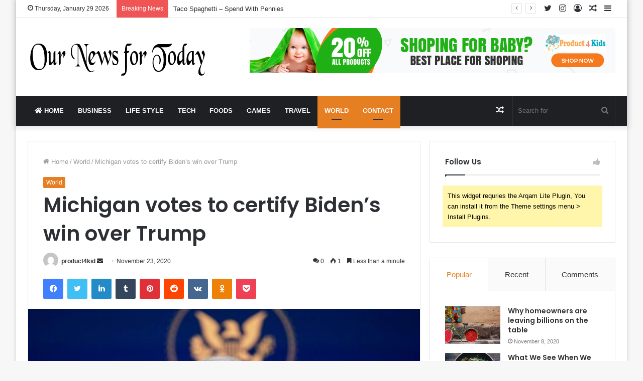

--- FILE ---
content_type: text/html; charset=UTF-8
request_url: https://ournewsfortoday.com/index.php/2020/11/23/michigan-votes-to-certify-bidens-win-over-trump/
body_size: 34886
content:
<!DOCTYPE html>
<html lang="en-US" class="" data-skin="light" prefix="og: http://ogp.me/ns#">
<head>
	<meta charset="UTF-8" />
	<link rel="profile" href="http://gmpg.org/xfn/11" />
	<link rel="pingback" href="https://ournewsfortoday.com/xmlrpc.php" />
	<title>Michigan votes to certify Biden&#8217;s win over Trump &#8211; Our News for Today</title>
<meta name='robots' content='max-image-preview:large' />
<link rel="alternate" type="application/rss+xml" title="Our News for Today &raquo; Feed" href="https://ournewsfortoday.com/index.php/feed/" />
<link rel="alternate" type="application/rss+xml" title="Our News for Today &raquo; Comments Feed" href="https://ournewsfortoday.com/index.php/comments/feed/" />
<link rel="alternate" type="application/rss+xml" title="Our News for Today &raquo; Michigan votes to certify Biden&#8217;s win over Trump Comments Feed" href="https://ournewsfortoday.com/index.php/2020/11/23/michigan-votes-to-certify-bidens-win-over-trump/feed/" />
<link rel="alternate" title="oEmbed (JSON)" type="application/json+oembed" href="https://ournewsfortoday.com/index.php/wp-json/oembed/1.0/embed?url=https%3A%2F%2Fournewsfortoday.com%2Findex.php%2F2020%2F11%2F23%2Fmichigan-votes-to-certify-bidens-win-over-trump%2F" />
<link rel="alternate" title="oEmbed (XML)" type="text/xml+oembed" href="https://ournewsfortoday.com/index.php/wp-json/oembed/1.0/embed?url=https%3A%2F%2Fournewsfortoday.com%2Findex.php%2F2020%2F11%2F23%2Fmichigan-votes-to-certify-bidens-win-over-trump%2F&#038;format=xml" />

<meta property="og:title" content="Michigan votes to certify Biden&#8217;s win over Trump - Our News for Today" />
<meta property="og:type" content="article" />
<meta property="og:description" content="[ad_1] Clerk Barn Byrum from Ingham County - home of the state capital - told the Detroit Free Press" />
<meta property="og:url" content="https://ournewsfortoday.com/index.php/2020/11/23/michigan-votes-to-certify-bidens-win-over-trump/" />
<meta property="og:site_name" content="Our News for Today" />
<meta property="og:image" content="https://ournewsfortoday.com/wp-content/uploads/2020/11/Michigan-votes-to-certify-Bidens-win-over-Trump-780x470.jpg" />
<style id='wp-img-auto-sizes-contain-inline-css' type='text/css'>
img:is([sizes=auto i],[sizes^="auto," i]){contain-intrinsic-size:3000px 1500px}
/*# sourceURL=wp-img-auto-sizes-contain-inline-css */
</style>
<style id='wp-emoji-styles-inline-css' type='text/css'>

	img.wp-smiley, img.emoji {
		display: inline !important;
		border: none !important;
		box-shadow: none !important;
		height: 1em !important;
		width: 1em !important;
		margin: 0 0.07em !important;
		vertical-align: -0.1em !important;
		background: none !important;
		padding: 0 !important;
	}
/*# sourceURL=wp-emoji-styles-inline-css */
</style>
<style id='wp-block-library-inline-css' type='text/css'>
:root{--wp-block-synced-color:#7a00df;--wp-block-synced-color--rgb:122,0,223;--wp-bound-block-color:var(--wp-block-synced-color);--wp-editor-canvas-background:#ddd;--wp-admin-theme-color:#007cba;--wp-admin-theme-color--rgb:0,124,186;--wp-admin-theme-color-darker-10:#006ba1;--wp-admin-theme-color-darker-10--rgb:0,107,160.5;--wp-admin-theme-color-darker-20:#005a87;--wp-admin-theme-color-darker-20--rgb:0,90,135;--wp-admin-border-width-focus:2px}@media (min-resolution:192dpi){:root{--wp-admin-border-width-focus:1.5px}}.wp-element-button{cursor:pointer}:root .has-very-light-gray-background-color{background-color:#eee}:root .has-very-dark-gray-background-color{background-color:#313131}:root .has-very-light-gray-color{color:#eee}:root .has-very-dark-gray-color{color:#313131}:root .has-vivid-green-cyan-to-vivid-cyan-blue-gradient-background{background:linear-gradient(135deg,#00d084,#0693e3)}:root .has-purple-crush-gradient-background{background:linear-gradient(135deg,#34e2e4,#4721fb 50%,#ab1dfe)}:root .has-hazy-dawn-gradient-background{background:linear-gradient(135deg,#faaca8,#dad0ec)}:root .has-subdued-olive-gradient-background{background:linear-gradient(135deg,#fafae1,#67a671)}:root .has-atomic-cream-gradient-background{background:linear-gradient(135deg,#fdd79a,#004a59)}:root .has-nightshade-gradient-background{background:linear-gradient(135deg,#330968,#31cdcf)}:root .has-midnight-gradient-background{background:linear-gradient(135deg,#020381,#2874fc)}:root{--wp--preset--font-size--normal:16px;--wp--preset--font-size--huge:42px}.has-regular-font-size{font-size:1em}.has-larger-font-size{font-size:2.625em}.has-normal-font-size{font-size:var(--wp--preset--font-size--normal)}.has-huge-font-size{font-size:var(--wp--preset--font-size--huge)}.has-text-align-center{text-align:center}.has-text-align-left{text-align:left}.has-text-align-right{text-align:right}.has-fit-text{white-space:nowrap!important}#end-resizable-editor-section{display:none}.aligncenter{clear:both}.items-justified-left{justify-content:flex-start}.items-justified-center{justify-content:center}.items-justified-right{justify-content:flex-end}.items-justified-space-between{justify-content:space-between}.screen-reader-text{border:0;clip-path:inset(50%);height:1px;margin:-1px;overflow:hidden;padding:0;position:absolute;width:1px;word-wrap:normal!important}.screen-reader-text:focus{background-color:#ddd;clip-path:none;color:#444;display:block;font-size:1em;height:auto;left:5px;line-height:normal;padding:15px 23px 14px;text-decoration:none;top:5px;width:auto;z-index:100000}html :where(.has-border-color){border-style:solid}html :where([style*=border-top-color]){border-top-style:solid}html :where([style*=border-right-color]){border-right-style:solid}html :where([style*=border-bottom-color]){border-bottom-style:solid}html :where([style*=border-left-color]){border-left-style:solid}html :where([style*=border-width]){border-style:solid}html :where([style*=border-top-width]){border-top-style:solid}html :where([style*=border-right-width]){border-right-style:solid}html :where([style*=border-bottom-width]){border-bottom-style:solid}html :where([style*=border-left-width]){border-left-style:solid}html :where(img[class*=wp-image-]){height:auto;max-width:100%}:where(figure){margin:0 0 1em}html :where(.is-position-sticky){--wp-admin--admin-bar--position-offset:var(--wp-admin--admin-bar--height,0px)}@media screen and (max-width:600px){html :where(.is-position-sticky){--wp-admin--admin-bar--position-offset:0px}}

/*# sourceURL=wp-block-library-inline-css */
</style><style id='global-styles-inline-css' type='text/css'>
:root{--wp--preset--aspect-ratio--square: 1;--wp--preset--aspect-ratio--4-3: 4/3;--wp--preset--aspect-ratio--3-4: 3/4;--wp--preset--aspect-ratio--3-2: 3/2;--wp--preset--aspect-ratio--2-3: 2/3;--wp--preset--aspect-ratio--16-9: 16/9;--wp--preset--aspect-ratio--9-16: 9/16;--wp--preset--color--black: #000000;--wp--preset--color--cyan-bluish-gray: #abb8c3;--wp--preset--color--white: #ffffff;--wp--preset--color--pale-pink: #f78da7;--wp--preset--color--vivid-red: #cf2e2e;--wp--preset--color--luminous-vivid-orange: #ff6900;--wp--preset--color--luminous-vivid-amber: #fcb900;--wp--preset--color--light-green-cyan: #7bdcb5;--wp--preset--color--vivid-green-cyan: #00d084;--wp--preset--color--pale-cyan-blue: #8ed1fc;--wp--preset--color--vivid-cyan-blue: #0693e3;--wp--preset--color--vivid-purple: #9b51e0;--wp--preset--gradient--vivid-cyan-blue-to-vivid-purple: linear-gradient(135deg,rgb(6,147,227) 0%,rgb(155,81,224) 100%);--wp--preset--gradient--light-green-cyan-to-vivid-green-cyan: linear-gradient(135deg,rgb(122,220,180) 0%,rgb(0,208,130) 100%);--wp--preset--gradient--luminous-vivid-amber-to-luminous-vivid-orange: linear-gradient(135deg,rgb(252,185,0) 0%,rgb(255,105,0) 100%);--wp--preset--gradient--luminous-vivid-orange-to-vivid-red: linear-gradient(135deg,rgb(255,105,0) 0%,rgb(207,46,46) 100%);--wp--preset--gradient--very-light-gray-to-cyan-bluish-gray: linear-gradient(135deg,rgb(238,238,238) 0%,rgb(169,184,195) 100%);--wp--preset--gradient--cool-to-warm-spectrum: linear-gradient(135deg,rgb(74,234,220) 0%,rgb(151,120,209) 20%,rgb(207,42,186) 40%,rgb(238,44,130) 60%,rgb(251,105,98) 80%,rgb(254,248,76) 100%);--wp--preset--gradient--blush-light-purple: linear-gradient(135deg,rgb(255,206,236) 0%,rgb(152,150,240) 100%);--wp--preset--gradient--blush-bordeaux: linear-gradient(135deg,rgb(254,205,165) 0%,rgb(254,45,45) 50%,rgb(107,0,62) 100%);--wp--preset--gradient--luminous-dusk: linear-gradient(135deg,rgb(255,203,112) 0%,rgb(199,81,192) 50%,rgb(65,88,208) 100%);--wp--preset--gradient--pale-ocean: linear-gradient(135deg,rgb(255,245,203) 0%,rgb(182,227,212) 50%,rgb(51,167,181) 100%);--wp--preset--gradient--electric-grass: linear-gradient(135deg,rgb(202,248,128) 0%,rgb(113,206,126) 100%);--wp--preset--gradient--midnight: linear-gradient(135deg,rgb(2,3,129) 0%,rgb(40,116,252) 100%);--wp--preset--font-size--small: 13px;--wp--preset--font-size--medium: 20px;--wp--preset--font-size--large: 36px;--wp--preset--font-size--x-large: 42px;--wp--preset--spacing--20: 0.44rem;--wp--preset--spacing--30: 0.67rem;--wp--preset--spacing--40: 1rem;--wp--preset--spacing--50: 1.5rem;--wp--preset--spacing--60: 2.25rem;--wp--preset--spacing--70: 3.38rem;--wp--preset--spacing--80: 5.06rem;--wp--preset--shadow--natural: 6px 6px 9px rgba(0, 0, 0, 0.2);--wp--preset--shadow--deep: 12px 12px 50px rgba(0, 0, 0, 0.4);--wp--preset--shadow--sharp: 6px 6px 0px rgba(0, 0, 0, 0.2);--wp--preset--shadow--outlined: 6px 6px 0px -3px rgb(255, 255, 255), 6px 6px rgb(0, 0, 0);--wp--preset--shadow--crisp: 6px 6px 0px rgb(0, 0, 0);}:where(.is-layout-flex){gap: 0.5em;}:where(.is-layout-grid){gap: 0.5em;}body .is-layout-flex{display: flex;}.is-layout-flex{flex-wrap: wrap;align-items: center;}.is-layout-flex > :is(*, div){margin: 0;}body .is-layout-grid{display: grid;}.is-layout-grid > :is(*, div){margin: 0;}:where(.wp-block-columns.is-layout-flex){gap: 2em;}:where(.wp-block-columns.is-layout-grid){gap: 2em;}:where(.wp-block-post-template.is-layout-flex){gap: 1.25em;}:where(.wp-block-post-template.is-layout-grid){gap: 1.25em;}.has-black-color{color: var(--wp--preset--color--black) !important;}.has-cyan-bluish-gray-color{color: var(--wp--preset--color--cyan-bluish-gray) !important;}.has-white-color{color: var(--wp--preset--color--white) !important;}.has-pale-pink-color{color: var(--wp--preset--color--pale-pink) !important;}.has-vivid-red-color{color: var(--wp--preset--color--vivid-red) !important;}.has-luminous-vivid-orange-color{color: var(--wp--preset--color--luminous-vivid-orange) !important;}.has-luminous-vivid-amber-color{color: var(--wp--preset--color--luminous-vivid-amber) !important;}.has-light-green-cyan-color{color: var(--wp--preset--color--light-green-cyan) !important;}.has-vivid-green-cyan-color{color: var(--wp--preset--color--vivid-green-cyan) !important;}.has-pale-cyan-blue-color{color: var(--wp--preset--color--pale-cyan-blue) !important;}.has-vivid-cyan-blue-color{color: var(--wp--preset--color--vivid-cyan-blue) !important;}.has-vivid-purple-color{color: var(--wp--preset--color--vivid-purple) !important;}.has-black-background-color{background-color: var(--wp--preset--color--black) !important;}.has-cyan-bluish-gray-background-color{background-color: var(--wp--preset--color--cyan-bluish-gray) !important;}.has-white-background-color{background-color: var(--wp--preset--color--white) !important;}.has-pale-pink-background-color{background-color: var(--wp--preset--color--pale-pink) !important;}.has-vivid-red-background-color{background-color: var(--wp--preset--color--vivid-red) !important;}.has-luminous-vivid-orange-background-color{background-color: var(--wp--preset--color--luminous-vivid-orange) !important;}.has-luminous-vivid-amber-background-color{background-color: var(--wp--preset--color--luminous-vivid-amber) !important;}.has-light-green-cyan-background-color{background-color: var(--wp--preset--color--light-green-cyan) !important;}.has-vivid-green-cyan-background-color{background-color: var(--wp--preset--color--vivid-green-cyan) !important;}.has-pale-cyan-blue-background-color{background-color: var(--wp--preset--color--pale-cyan-blue) !important;}.has-vivid-cyan-blue-background-color{background-color: var(--wp--preset--color--vivid-cyan-blue) !important;}.has-vivid-purple-background-color{background-color: var(--wp--preset--color--vivid-purple) !important;}.has-black-border-color{border-color: var(--wp--preset--color--black) !important;}.has-cyan-bluish-gray-border-color{border-color: var(--wp--preset--color--cyan-bluish-gray) !important;}.has-white-border-color{border-color: var(--wp--preset--color--white) !important;}.has-pale-pink-border-color{border-color: var(--wp--preset--color--pale-pink) !important;}.has-vivid-red-border-color{border-color: var(--wp--preset--color--vivid-red) !important;}.has-luminous-vivid-orange-border-color{border-color: var(--wp--preset--color--luminous-vivid-orange) !important;}.has-luminous-vivid-amber-border-color{border-color: var(--wp--preset--color--luminous-vivid-amber) !important;}.has-light-green-cyan-border-color{border-color: var(--wp--preset--color--light-green-cyan) !important;}.has-vivid-green-cyan-border-color{border-color: var(--wp--preset--color--vivid-green-cyan) !important;}.has-pale-cyan-blue-border-color{border-color: var(--wp--preset--color--pale-cyan-blue) !important;}.has-vivid-cyan-blue-border-color{border-color: var(--wp--preset--color--vivid-cyan-blue) !important;}.has-vivid-purple-border-color{border-color: var(--wp--preset--color--vivid-purple) !important;}.has-vivid-cyan-blue-to-vivid-purple-gradient-background{background: var(--wp--preset--gradient--vivid-cyan-blue-to-vivid-purple) !important;}.has-light-green-cyan-to-vivid-green-cyan-gradient-background{background: var(--wp--preset--gradient--light-green-cyan-to-vivid-green-cyan) !important;}.has-luminous-vivid-amber-to-luminous-vivid-orange-gradient-background{background: var(--wp--preset--gradient--luminous-vivid-amber-to-luminous-vivid-orange) !important;}.has-luminous-vivid-orange-to-vivid-red-gradient-background{background: var(--wp--preset--gradient--luminous-vivid-orange-to-vivid-red) !important;}.has-very-light-gray-to-cyan-bluish-gray-gradient-background{background: var(--wp--preset--gradient--very-light-gray-to-cyan-bluish-gray) !important;}.has-cool-to-warm-spectrum-gradient-background{background: var(--wp--preset--gradient--cool-to-warm-spectrum) !important;}.has-blush-light-purple-gradient-background{background: var(--wp--preset--gradient--blush-light-purple) !important;}.has-blush-bordeaux-gradient-background{background: var(--wp--preset--gradient--blush-bordeaux) !important;}.has-luminous-dusk-gradient-background{background: var(--wp--preset--gradient--luminous-dusk) !important;}.has-pale-ocean-gradient-background{background: var(--wp--preset--gradient--pale-ocean) !important;}.has-electric-grass-gradient-background{background: var(--wp--preset--gradient--electric-grass) !important;}.has-midnight-gradient-background{background: var(--wp--preset--gradient--midnight) !important;}.has-small-font-size{font-size: var(--wp--preset--font-size--small) !important;}.has-medium-font-size{font-size: var(--wp--preset--font-size--medium) !important;}.has-large-font-size{font-size: var(--wp--preset--font-size--large) !important;}.has-x-large-font-size{font-size: var(--wp--preset--font-size--x-large) !important;}
/*# sourceURL=global-styles-inline-css */
</style>

<style id='classic-theme-styles-inline-css' type='text/css'>
/*! This file is auto-generated */
.wp-block-button__link{color:#fff;background-color:#32373c;border-radius:9999px;box-shadow:none;text-decoration:none;padding:calc(.667em + 2px) calc(1.333em + 2px);font-size:1.125em}.wp-block-file__button{background:#32373c;color:#fff;text-decoration:none}
/*# sourceURL=/wp-includes/css/classic-themes.min.css */
</style>
<link rel='stylesheet' id='hostinger-reach-subscription-block-css' href='https://ournewsfortoday.com/wp-content/plugins/hostinger-reach/frontend/dist/blocks/subscription.css?ver=1765588403' type='text/css' media='all' />
<link rel='stylesheet' id='tie-css-base-css' href='https://ournewsfortoday.com/wp-content/themes/jannah/assets/css/base.min.css?ver=5.0.7' type='text/css' media='all' />
<link rel='stylesheet' id='tie-css-styles-css' href='https://ournewsfortoday.com/wp-content/themes/jannah/assets/css/style.min.css?ver=5.0.7' type='text/css' media='all' />
<link rel='stylesheet' id='tie-css-widgets-css' href='https://ournewsfortoday.com/wp-content/themes/jannah/assets/css/widgets.min.css?ver=5.0.7' type='text/css' media='all' />
<link rel='stylesheet' id='tie-css-helpers-css' href='https://ournewsfortoday.com/wp-content/themes/jannah/assets/css/helpers.min.css?ver=5.0.7' type='text/css' media='all' />
<link rel='stylesheet' id='tie-fontawesome5-css' href='https://ournewsfortoday.com/wp-content/themes/jannah/assets/css/fontawesome.css?ver=5.0.7' type='text/css' media='all' />
<link rel='stylesheet' id='tie-css-ilightbox-css' href='https://ournewsfortoday.com/wp-content/themes/jannah/assets/ilightbox/dark-skin/skin.css?ver=5.0.7' type='text/css' media='all' />
<link rel='stylesheet' id='tie-css-single-css' href='https://ournewsfortoday.com/wp-content/themes/jannah/assets/css/single.min.css?ver=5.0.7' type='text/css' media='all' />
<link rel='stylesheet' id='tie-css-print-css' href='https://ournewsfortoday.com/wp-content/themes/jannah/assets/css/print.css?ver=5.0.7' type='text/css' media='print' />
<style id='tie-css-print-inline-css' type='text/css'>
.wf-active .logo-text,.wf-active h1,.wf-active h2,.wf-active h3,.wf-active h4,.wf-active h5,.wf-active h6,.wf-active .the-subtitle{font-family: 'Poppins';}#main-nav .main-menu > ul > li > a{text-transform: uppercase;}.brand-title,a:hover,.tie-popup-search-submit,#logo.text-logo a,.theme-header nav .components #search-submit:hover,.theme-header .header-nav .components > li:hover > a,.theme-header .header-nav .components li a:hover,.main-menu ul.cats-vertical li a.is-active,.main-menu ul.cats-vertical li a:hover,.main-nav li.mega-menu .post-meta a:hover,.main-nav li.mega-menu .post-box-title a:hover,.search-in-main-nav.autocomplete-suggestions a:hover,#main-nav .menu ul li:hover > a,#main-nav .menu ul li.current-menu-item:not(.mega-link-column) > a,.top-nav .menu li:hover > a,.top-nav .menu > .tie-current-menu > a,.search-in-top-nav.autocomplete-suggestions .post-title a:hover,div.mag-box .mag-box-options .mag-box-filter-links a.active,.mag-box-filter-links .flexMenu-viewMore:hover > a,.stars-rating-active,body .tabs.tabs .active > a,.video-play-icon,.spinner-circle:after,#go-to-content:hover,.comment-list .comment-author .fn,.commentlist .comment-author .fn,blockquote::before,blockquote cite,blockquote.quote-simple p,.multiple-post-pages a:hover,#story-index li .is-current,.latest-tweets-widget .twitter-icon-wrap span,.wide-slider-nav-wrapper .slide,.wide-next-prev-slider-wrapper .tie-slider-nav li:hover span,.review-final-score h3,#mobile-menu-icon:hover .menu-text,.entry a,.entry .post-bottom-meta a:hover,.comment-list .comment-content a,q a,blockquote a,.widget.tie-weather-widget .icon-basecloud-bg:after,.site-footer a:hover,.site-footer .stars-rating-active,.site-footer .twitter-icon-wrap span,.site-info a:hover{color: #e67e22;}#instagram-link a:hover{color: #e67e22 !important;border-color: #e67e22 !important;}[type='submit'],.button,.generic-button a,.generic-button button,.theme-header .header-nav .comp-sub-menu a.button.guest-btn:hover,.theme-header .header-nav .comp-sub-menu a.checkout-button,nav.main-nav .menu > li.tie-current-menu > a,nav.main-nav .menu > li:hover > a,.main-menu .mega-links-head:after,.main-nav .mega-menu.mega-cat .cats-horizontal li a.is-active,#mobile-menu-icon:hover .nav-icon,#mobile-menu-icon:hover .nav-icon:before,#mobile-menu-icon:hover .nav-icon:after,.search-in-main-nav.autocomplete-suggestions a.button,.search-in-top-nav.autocomplete-suggestions a.button,.spinner > div,.post-cat,.pages-numbers li.current span,.multiple-post-pages > span,#tie-wrapper .mejs-container .mejs-controls,.mag-box-filter-links a:hover,.slider-arrow-nav a:not(.pagination-disabled):hover,.comment-list .reply a:hover,.commentlist .reply a:hover,#reading-position-indicator,#story-index-icon,.videos-block .playlist-title,.review-percentage .review-item span span,.tie-slick-dots li.slick-active button,.tie-slick-dots li button:hover,.digital-rating-static,.timeline-widget li a:hover .date:before,#wp-calendar #today,.posts-list-counter li:before,.cat-counter a + span,.tie-slider-nav li span:hover,.fullwidth-area .widget_tag_cloud .tagcloud a:hover,.magazine2:not(.block-head-4) .dark-widgetized-area ul.tabs a:hover,.magazine2:not(.block-head-4) .dark-widgetized-area ul.tabs .active a,.magazine1 .dark-widgetized-area ul.tabs a:hover,.magazine1 .dark-widgetized-area ul.tabs .active a,.block-head-4.magazine2 .dark-widgetized-area .tabs.tabs .active a,.block-head-4.magazine2 .dark-widgetized-area .tabs > .active a:before,.block-head-4.magazine2 .dark-widgetized-area .tabs > .active a:after,.demo_store,.demo #logo:after,.demo #sticky-logo:after,.widget.tie-weather-widget,span.video-close-btn:hover,#go-to-top,.latest-tweets-widget .slider-links .button:not(:hover){background-color: #e67e22;color: #FFFFFF;}.tie-weather-widget .widget-title .the-subtitle,.block-head-4.magazine2 #footer .tabs .active a:hover{color: #FFFFFF;}pre,code,.pages-numbers li.current span,.theme-header .header-nav .comp-sub-menu a.button.guest-btn:hover,.multiple-post-pages > span,.post-content-slideshow .tie-slider-nav li span:hover,#tie-body .tie-slider-nav li > span:hover,.slider-arrow-nav a:not(.pagination-disabled):hover,.main-nav .mega-menu.mega-cat .cats-horizontal li a.is-active,.main-nav .mega-menu.mega-cat .cats-horizontal li a:hover,.main-menu .menu > li > .menu-sub-content{border-color: #e67e22;}.main-menu .menu > li.tie-current-menu{border-bottom-color: #e67e22;}.top-nav .menu li.tie-current-menu > a:before,.top-nav .menu li.menu-item-has-children:hover > a:before{border-top-color: #e67e22;}.main-nav .main-menu .menu > li.tie-current-menu > a:before,.main-nav .main-menu .menu > li:hover > a:before{border-top-color: #FFFFFF;}header.main-nav-light .main-nav .menu-item-has-children li:hover > a:before,header.main-nav-light .main-nav .mega-menu li:hover > a:before{border-left-color: #e67e22;}.rtl header.main-nav-light .main-nav .menu-item-has-children li:hover > a:before,.rtl header.main-nav-light .main-nav .mega-menu li:hover > a:before{border-right-color: #e67e22;border-left-color: transparent;}.top-nav ul.menu li .menu-item-has-children:hover > a:before{border-top-color: transparent;border-left-color: #e67e22;}.rtl .top-nav ul.menu li .menu-item-has-children:hover > a:before{border-left-color: transparent;border-right-color: #e67e22;}::-moz-selection{background-color: #e67e22;color: #FFFFFF;}::selection{background-color: #e67e22;color: #FFFFFF;}circle.circle_bar{stroke: #e67e22;}#reading-position-indicator{box-shadow: 0 0 10px rgba( 230,126,34,0.7);}#logo.text-logo a:hover,.entry a:hover,.comment-list .comment-content a:hover,.block-head-4.magazine2 .site-footer .tabs li a:hover,q a:hover,blockquote a:hover{color: #b44c00;}.button:hover,input[type='submit']:hover,.generic-button a:hover,.generic-button button:hover,a.post-cat:hover,.site-footer .button:hover,.site-footer [type='submit']:hover,.search-in-main-nav.autocomplete-suggestions a.button:hover,.search-in-top-nav.autocomplete-suggestions a.button:hover,.theme-header .header-nav .comp-sub-menu a.checkout-button:hover{background-color: #b44c00;color: #FFFFFF;}.theme-header .header-nav .comp-sub-menu a.checkout-button:not(:hover),.entry a.button{color: #FFFFFF;}#story-index.is-compact .story-index-content{background-color: #e67e22;}#story-index.is-compact .story-index-content a,#story-index.is-compact .story-index-content .is-current{color: #FFFFFF;}#tie-body .mag-box-title h3 a,#tie-body .block-more-button{color: #e67e22;}#tie-body .mag-box-title h3 a:hover,#tie-body .block-more-button:hover{color: #b44c00;}#tie-body .mag-box-title{color: #e67e22;}#tie-body .mag-box-title:before{border-top-color: #e67e22;}#tie-body .mag-box-title:after,#tie-body #footer .widget-title:after{background-color: #e67e22;}.brand-title,a:hover,.tie-popup-search-submit,#logo.text-logo a,.theme-header nav .components #search-submit:hover,.theme-header .header-nav .components > li:hover > a,.theme-header .header-nav .components li a:hover,.main-menu ul.cats-vertical li a.is-active,.main-menu ul.cats-vertical li a:hover,.main-nav li.mega-menu .post-meta a:hover,.main-nav li.mega-menu .post-box-title a:hover,.search-in-main-nav.autocomplete-suggestions a:hover,#main-nav .menu ul li:hover > a,#main-nav .menu ul li.current-menu-item:not(.mega-link-column) > a,.top-nav .menu li:hover > a,.top-nav .menu > .tie-current-menu > a,.search-in-top-nav.autocomplete-suggestions .post-title a:hover,div.mag-box .mag-box-options .mag-box-filter-links a.active,.mag-box-filter-links .flexMenu-viewMore:hover > a,.stars-rating-active,body .tabs.tabs .active > a,.video-play-icon,.spinner-circle:after,#go-to-content:hover,.comment-list .comment-author .fn,.commentlist .comment-author .fn,blockquote::before,blockquote cite,blockquote.quote-simple p,.multiple-post-pages a:hover,#story-index li .is-current,.latest-tweets-widget .twitter-icon-wrap span,.wide-slider-nav-wrapper .slide,.wide-next-prev-slider-wrapper .tie-slider-nav li:hover span,.review-final-score h3,#mobile-menu-icon:hover .menu-text,.entry a,.entry .post-bottom-meta a:hover,.comment-list .comment-content a,q a,blockquote a,.widget.tie-weather-widget .icon-basecloud-bg:after,.site-footer a:hover,.site-footer .stars-rating-active,.site-footer .twitter-icon-wrap span,.site-info a:hover{color: #e67e22;}#instagram-link a:hover{color: #e67e22 !important;border-color: #e67e22 !important;}[type='submit'],.button,.generic-button a,.generic-button button,.theme-header .header-nav .comp-sub-menu a.button.guest-btn:hover,.theme-header .header-nav .comp-sub-menu a.checkout-button,nav.main-nav .menu > li.tie-current-menu > a,nav.main-nav .menu > li:hover > a,.main-menu .mega-links-head:after,.main-nav .mega-menu.mega-cat .cats-horizontal li a.is-active,#mobile-menu-icon:hover .nav-icon,#mobile-menu-icon:hover .nav-icon:before,#mobile-menu-icon:hover .nav-icon:after,.search-in-main-nav.autocomplete-suggestions a.button,.search-in-top-nav.autocomplete-suggestions a.button,.spinner > div,.post-cat,.pages-numbers li.current span,.multiple-post-pages > span,#tie-wrapper .mejs-container .mejs-controls,.mag-box-filter-links a:hover,.slider-arrow-nav a:not(.pagination-disabled):hover,.comment-list .reply a:hover,.commentlist .reply a:hover,#reading-position-indicator,#story-index-icon,.videos-block .playlist-title,.review-percentage .review-item span span,.tie-slick-dots li.slick-active button,.tie-slick-dots li button:hover,.digital-rating-static,.timeline-widget li a:hover .date:before,#wp-calendar #today,.posts-list-counter li:before,.cat-counter a + span,.tie-slider-nav li span:hover,.fullwidth-area .widget_tag_cloud .tagcloud a:hover,.magazine2:not(.block-head-4) .dark-widgetized-area ul.tabs a:hover,.magazine2:not(.block-head-4) .dark-widgetized-area ul.tabs .active a,.magazine1 .dark-widgetized-area ul.tabs a:hover,.magazine1 .dark-widgetized-area ul.tabs .active a,.block-head-4.magazine2 .dark-widgetized-area .tabs.tabs .active a,.block-head-4.magazine2 .dark-widgetized-area .tabs > .active a:before,.block-head-4.magazine2 .dark-widgetized-area .tabs > .active a:after,.demo_store,.demo #logo:after,.demo #sticky-logo:after,.widget.tie-weather-widget,span.video-close-btn:hover,#go-to-top,.latest-tweets-widget .slider-links .button:not(:hover){background-color: #e67e22;color: #FFFFFF;}.tie-weather-widget .widget-title .the-subtitle,.block-head-4.magazine2 #footer .tabs .active a:hover{color: #FFFFFF;}pre,code,.pages-numbers li.current span,.theme-header .header-nav .comp-sub-menu a.button.guest-btn:hover,.multiple-post-pages > span,.post-content-slideshow .tie-slider-nav li span:hover,#tie-body .tie-slider-nav li > span:hover,.slider-arrow-nav a:not(.pagination-disabled):hover,.main-nav .mega-menu.mega-cat .cats-horizontal li a.is-active,.main-nav .mega-menu.mega-cat .cats-horizontal li a:hover,.main-menu .menu > li > .menu-sub-content{border-color: #e67e22;}.main-menu .menu > li.tie-current-menu{border-bottom-color: #e67e22;}.top-nav .menu li.tie-current-menu > a:before,.top-nav .menu li.menu-item-has-children:hover > a:before{border-top-color: #e67e22;}.main-nav .main-menu .menu > li.tie-current-menu > a:before,.main-nav .main-menu .menu > li:hover > a:before{border-top-color: #FFFFFF;}header.main-nav-light .main-nav .menu-item-has-children li:hover > a:before,header.main-nav-light .main-nav .mega-menu li:hover > a:before{border-left-color: #e67e22;}.rtl header.main-nav-light .main-nav .menu-item-has-children li:hover > a:before,.rtl header.main-nav-light .main-nav .mega-menu li:hover > a:before{border-right-color: #e67e22;border-left-color: transparent;}.top-nav ul.menu li .menu-item-has-children:hover > a:before{border-top-color: transparent;border-left-color: #e67e22;}.rtl .top-nav ul.menu li .menu-item-has-children:hover > a:before{border-left-color: transparent;border-right-color: #e67e22;}::-moz-selection{background-color: #e67e22;color: #FFFFFF;}::selection{background-color: #e67e22;color: #FFFFFF;}circle.circle_bar{stroke: #e67e22;}#reading-position-indicator{box-shadow: 0 0 10px rgba( 230,126,34,0.7);}#logo.text-logo a:hover,.entry a:hover,.comment-list .comment-content a:hover,.block-head-4.magazine2 .site-footer .tabs li a:hover,q a:hover,blockquote a:hover{color: #b44c00;}.button:hover,input[type='submit']:hover,.generic-button a:hover,.generic-button button:hover,a.post-cat:hover,.site-footer .button:hover,.site-footer [type='submit']:hover,.search-in-main-nav.autocomplete-suggestions a.button:hover,.search-in-top-nav.autocomplete-suggestions a.button:hover,.theme-header .header-nav .comp-sub-menu a.checkout-button:hover{background-color: #b44c00;color: #FFFFFF;}.theme-header .header-nav .comp-sub-menu a.checkout-button:not(:hover),.entry a.button{color: #FFFFFF;}#story-index.is-compact .story-index-content{background-color: #e67e22;}#story-index.is-compact .story-index-content a,#story-index.is-compact .story-index-content .is-current{color: #FFFFFF;}#tie-body .mag-box-title h3 a,#tie-body .block-more-button{color: #e67e22;}#tie-body .mag-box-title h3 a:hover,#tie-body .block-more-button:hover{color: #b44c00;}#tie-body .mag-box-title{color: #e67e22;}#tie-body .mag-box-title:before{border-top-color: #e67e22;}#tie-body .mag-box-title:after,#tie-body #footer .widget-title:after{background-color: #e67e22;}.tie-cat-2,.tie-cat-item-2 > span{background-color:#e67e22 !important;color:#FFFFFF !important;}.tie-cat-2:after{border-top-color:#e67e22 !important;}.tie-cat-2:hover{background-color:#c86004 !important;}.tie-cat-2:hover:after{border-top-color:#c86004 !important;}.tie-cat-11,.tie-cat-item-11 > span{background-color:#2ecc71 !important;color:#FFFFFF !important;}.tie-cat-11:after{border-top-color:#2ecc71 !important;}.tie-cat-11:hover{background-color:#10ae53 !important;}.tie-cat-11:hover:after{border-top-color:#10ae53 !important;}.tie-cat-16,.tie-cat-item-16 > span{background-color:#9b59b6 !important;color:#FFFFFF !important;}.tie-cat-16:after{border-top-color:#9b59b6 !important;}.tie-cat-16:hover{background-color:#7d3b98 !important;}.tie-cat-16:hover:after{border-top-color:#7d3b98 !important;}.tie-cat-18,.tie-cat-item-18 > span{background-color:#34495e !important;color:#FFFFFF !important;}.tie-cat-18:after{border-top-color:#34495e !important;}.tie-cat-18:hover{background-color:#162b40 !important;}.tie-cat-18:hover:after{border-top-color:#162b40 !important;}.tie-cat-19,.tie-cat-item-19 > span{background-color:#795548 !important;color:#FFFFFF !important;}.tie-cat-19:after{border-top-color:#795548 !important;}.tie-cat-19:hover{background-color:#5b372a !important;}.tie-cat-19:hover:after{border-top-color:#5b372a !important;}.tie-cat-20,.tie-cat-item-20 > span{background-color:#4CAF50 !important;color:#FFFFFF !important;}.tie-cat-20:after{border-top-color:#4CAF50 !important;}.tie-cat-20:hover{background-color:#2e9132 !important;}.tie-cat-20:hover:after{border-top-color:#2e9132 !important;}@media (max-width: 991px){.side-aside.dark-skin{background: #2f88d6;background: -webkit-linear-gradient(135deg,#5933a2,#2f88d6 );background: -moz-linear-gradient(135deg,#5933a2,#2f88d6 );background: -o-linear-gradient(135deg,#5933a2,#2f88d6 );background: linear-gradient(135deg,#2f88d6,#5933a2 );}}
/*# sourceURL=tie-css-print-inline-css */
</style>
<script type="text/javascript" src="https://ournewsfortoday.com/wp-includes/js/jquery/jquery.min.js?ver=3.7.1" id="jquery-core-js"></script>
<script type="text/javascript" src="https://ournewsfortoday.com/wp-includes/js/jquery/jquery-migrate.min.js?ver=3.4.1" id="jquery-migrate-js"></script>
<link rel="https://api.w.org/" href="https://ournewsfortoday.com/index.php/wp-json/" /><link rel="alternate" title="JSON" type="application/json" href="https://ournewsfortoday.com/index.php/wp-json/wp/v2/posts/1572" /><link rel="EditURI" type="application/rsd+xml" title="RSD" href="https://ournewsfortoday.com/xmlrpc.php?rsd" />
<meta name="generator" content="WordPress 6.9" />
<link rel="canonical" href="https://ournewsfortoday.com/index.php/2020/11/23/michigan-votes-to-certify-bidens-win-over-trump/" />
<link rel='shortlink' href='https://ournewsfortoday.com/?p=1572' />
 <meta name="description" content="[ad_1] Clerk Barn Byrum from Ingham County - home of the state capital - told the Detroit Free Press that Mr Shinkle&#039;s vote against certification was" /><meta http-equiv="X-UA-Compatible" content="IE=edge">
<meta name="theme-color" content="#e67e22" /><meta name="viewport" content="width=device-width, initial-scale=1.0" /></head>

<body id="tie-body" class="wp-singular post-template-default single single-post postid-1572 single-format-standard wp-theme-jannah boxed-layout wrapper-has-shadow block-head-1 magazine1 is-thumb-overlay-disabled is-desktop is-header-layout-3 has-header-ad sidebar-right has-sidebar post-layout-1 narrow-title-narrow-media has-mobile-share hide_share_post_top hide_share_post_bottom">



<div class="background-overlay">

	<div id="tie-container" class="site tie-container">

		
		<div id="tie-wrapper">

			
<header id="theme-header" class="theme-header header-layout-3 main-nav-dark main-nav-default-dark main-nav-below has-stream-item top-nav-active top-nav-light top-nav-default-light top-nav-above has-shadow has-normal-width-logo mobile-header-default">
	
<nav id="top-nav"  class="has-date-breaking-components top-nav header-nav has-breaking-news" aria-label="Secondary Navigation">
	<div class="container">
		<div class="topbar-wrapper">

			
					<div class="topbar-today-date tie-icon">
						Thursday, January 29 2026					</div>
					
			<div class="tie-alignleft">
				
<div class="breaking controls-is-active">

	<span class="breaking-title">
		<span class="tie-icon-bolt breaking-icon" aria-hidden="true"></span>
		<span class="breaking-title-text">Breaking News</span>
	</span>

	<ul id="breaking-news-in-header" class="breaking-news" data-type="reveal" data-arrows="true">

		
							<li class="news-item">
								<a href="https://ournewsfortoday.com/index.php/2024/04/15/tuna-pasta-salad-spend-with-pennies/">Tuna Pasta Salad &#8211; Spend With Pennies</a>
							</li>

							
							<li class="news-item">
								<a href="https://ournewsfortoday.com/index.php/2024/04/15/million-dollar-spaghetti-casserole-spend-with-pennies/">Million Dollar Spaghetti Casserole &#8211; Spend With Pennies</a>
							</li>

							
							<li class="news-item">
								<a href="https://ournewsfortoday.com/index.php/2024/04/13/taco-spaghetti-spend-with-pennies/">Taco Spaghetti &#8211; Spend With Pennies</a>
							</li>

							
							<li class="news-item">
								<a href="https://ournewsfortoday.com/index.php/2024/04/10/weekly-meal-plan-apr-15-2024/">Weekly Meal Plan Apr 15, 2024</a>
							</li>

							
							<li class="news-item">
								<a href="https://ournewsfortoday.com/index.php/2024/04/10/spend-with-pennies-everyday-comfort-cookbook/">Spend with Pennies &#8211; Everyday Comfort Cookbook</a>
							</li>

							
							<li class="news-item">
								<a href="https://ournewsfortoday.com/index.php/2024/04/10/steamed-carrots-spend-with-pennies/">Steamed Carrots &#8211; Spend With Pennies</a>
							</li>

							
							<li class="news-item">
								<a href="https://ournewsfortoday.com/index.php/2024/04/08/swedish-meatballs-spend-with-pennies/">Swedish Meatballs &#8211; Spend With Pennies</a>
							</li>

							
							<li class="news-item">
								<a href="https://ournewsfortoday.com/index.php/2024/04/08/easy-meal-prep-ideas-spend-with-pennies/">Easy Meal Prep Ideas &#8211; Spend With Pennies</a>
							</li>

							
							<li class="news-item">
								<a href="https://ournewsfortoday.com/index.php/2024/04/07/carrot-banana-bread-spend-with-pennies/">Carrot Banana Bread &#8211; Spend With Pennies</a>
							</li>

							
							<li class="news-item">
								<a href="https://ournewsfortoday.com/index.php/2024/04/05/homemade-wonton-soup-wontons/">Homemade Wonton Soup {&#038; Wontons!}</a>
							</li>

							
	</ul>
</div><!-- #breaking /-->
			</div><!-- .tie-alignleft /-->

			<div class="tie-alignright">
				<ul class="components">	<li class="side-aside-nav-icon menu-item custom-menu-link">
		<a href="#">
			<span class="tie-icon-navicon" aria-hidden="true"></span>
			<span class="screen-reader-text">Sidebar</span>
		</a>
	</li>
		<li class="random-post-icon menu-item custom-menu-link">
		<a href="/index.php/2020/11/23/michigan-votes-to-certify-bidens-win-over-trump/?random-post=1" class="random-post" title="Random Article" rel="nofollow">
			<span class="tie-icon-random" aria-hidden="true"></span>
			<span class="screen-reader-text">Random Article</span>
		</a>
	</li>
	
	
		<li class=" popup-login-icon menu-item custom-menu-link">
			<a href="#" class="lgoin-btn tie-popup-trigger">
				<span class="tie-icon-author" aria-hidden="true"></span>
				<span class="screen-reader-text">Log In</span>			</a>
		</li>

			 <li class="social-icons-item"><a class="social-link instagram-social-icon" rel="external noopener nofollow" target="_blank" href="https://www.instagram.com/ournewsfortoday/"><span class="tie-social-icon tie-icon-instagram"></span><span class="screen-reader-text">Instagram</span></a></li><li class="social-icons-item"><a class="social-link twitter-social-icon" rel="external noopener nofollow" target="_blank" href="https://twitter.com/OurNewsforToda1"><span class="tie-social-icon tie-icon-twitter"></span><span class="screen-reader-text">Twitter</span></a></li> </ul><!-- Components -->			</div><!-- .tie-alignright /-->

		</div><!-- .topbar-wrapper /-->
	</div><!-- .container /-->
</nav><!-- #top-nav /-->

<div class="container header-container">
	<div class="tie-row logo-row">

		
		<div class="logo-wrapper">
			<div class="tie-col-md-4 logo-container clearfix">
				<div id="mobile-header-components-area_1" class="mobile-header-components"><ul class="components"><li class="mobile-component_menu custom-menu-link"><a href="#" id="mobile-menu-icon" class=""><span class="tie-mobile-menu-icon nav-icon is-layout-1"></span><span class="screen-reader-text">Menu</span></a></li></ul></div>
		<div id="logo" class="image-logo" >

			
			<a title="Our News for Today" href="https://ournewsfortoday.com/">
				
				<picture class="tie-logo-default tie-logo-picture">
					<source class="tie-logo-source-default tie-logo-source" srcset="https://ournewsfortoday.com/wp-content/uploads/2020/11/Untitled-2-1.png">
					<img class="tie-logo-img-default tie-logo-img" src="https://ournewsfortoday.com/wp-content/uploads/2020/11/Untitled-2-1.png" alt="Our News for Today" width="360" height="75" style="max-height:75px; width: auto;" />
				</picture>
						</a>

			
		</div><!-- #logo /-->

		<div id="mobile-header-components-area_2" class="mobile-header-components"><ul class="components"><li class="mobile-component_search custom-menu-link">
				<a href="#" class="tie-search-trigger-mobile">
					<span class="tie-icon-search tie-search-icon" aria-hidden="true"></span>
					<span class="screen-reader-text">Search for</span>
				</a>
			</li></ul></div>			</div><!-- .tie-col /-->
		</div><!-- .logo-wrapper /-->

		<div class="tie-col-md-8 stream-item stream-item-top-wrapper"><div class="stream-item-top">
					<a href="https://product4kids.com/" title="Buy Jannah Theme" target="_blank" rel="nofollow noopener">
						<img src="https://ournewsfortoday.com/wp-content/uploads/2020/11/728x90.jpg" alt="Buy Jannah Theme" width="728" height="90" />
					</a>
				</div></div><!-- .tie-col /-->
	</div><!-- .tie-row /-->
</div><!-- .container /-->

<div class="main-nav-wrapper">
	<nav id="main-nav" data-skin="search-in-main-nav" class="main-nav header-nav live-search-parent"  aria-label="Primary Navigation">
		<div class="container">

			<div class="main-menu-wrapper">

				
				<div id="menu-components-wrap">

					
					<div class="main-menu main-menu-wrap tie-alignleft">
						<div id="main-nav-menu" class="main-menu header-menu"><ul id="menu-main-menu" class="menu" role="menubar"><li id="menu-item-1031" class="menu-item menu-item-type-post_type menu-item-object-page menu-item-home menu-item-1031 menu-item-has-icon"><a href="https://ournewsfortoday.com/"> <span aria-hidden="true" class="tie-menu-icon fas fa-home"></span> Home</a></li>
<li id="menu-item-1024" class="menu-item menu-item-type-taxonomy menu-item-object-category menu-item-1024"><a href="https://ournewsfortoday.com/index.php/category/tie-business/">Business</a></li>
<li id="menu-item-1025" class="menu-item menu-item-type-taxonomy menu-item-object-category menu-item-1025"><a href="https://ournewsfortoday.com/index.php/category/tie-life-style/">Life Style</a></li>
<li id="menu-item-1026" class="menu-item menu-item-type-taxonomy menu-item-object-category menu-item-1026"><a href="https://ournewsfortoday.com/index.php/category/tie-tech/">Tech</a></li>
<li id="menu-item-1028" class="menu-item menu-item-type-taxonomy menu-item-object-category menu-item-1028"><a href="https://ournewsfortoday.com/index.php/category/tie-world/tie-foods/">Foods</a></li>
<li id="menu-item-1029" class="menu-item menu-item-type-taxonomy menu-item-object-category menu-item-1029"><a href="https://ournewsfortoday.com/index.php/category/tie-world/tie-games/">Games</a></li>
<li id="menu-item-1030" class="menu-item menu-item-type-taxonomy menu-item-object-category menu-item-1030"><a href="https://ournewsfortoday.com/index.php/category/tie-world/tie-travel/">Travel</a></li>
<li id="menu-item-1027" class="menu-item menu-item-type-taxonomy menu-item-object-category current-post-ancestor current-menu-parent current-post-parent menu-item-1027 tie-current-menu"><a href="https://ournewsfortoday.com/index.php/category/tie-world/">World</a></li>
<li id="menu-item-1041" class="menu-item menu-item-type-post_type menu-item-object-page current-post-parent menu-item-1041 tie-current-menu"><a href="https://ournewsfortoday.com/index.php/sample-page/">Contact</a></li>
</ul></div>					</div><!-- .main-menu.tie-alignleft /-->

					<ul class="components">		<li class="search-bar menu-item custom-menu-link" aria-label="Search">
			<form method="get" id="search" action="https://ournewsfortoday.com/">
				<input id="search-input" class="is-ajax-search"  inputmode="search" type="text" name="s" title="Search for" placeholder="Search for" />
				<button id="search-submit" type="submit">
					<span class="tie-icon-search tie-search-icon" aria-hidden="true"></span>
					<span class="screen-reader-text">Search for</span>
				</button>
			</form>
		</li>
			<li class="random-post-icon menu-item custom-menu-link">
		<a href="/index.php/2020/11/23/michigan-votes-to-certify-bidens-win-over-trump/?random-post=1" class="random-post" title="Random Article" rel="nofollow">
			<span class="tie-icon-random" aria-hidden="true"></span>
			<span class="screen-reader-text">Random Article</span>
		</a>
	</li>
	</ul><!-- Components -->
				</div><!-- #menu-components-wrap /-->
			</div><!-- .main-menu-wrapper /-->
		</div><!-- .container /-->
	</nav><!-- #main-nav /-->
</div><!-- .main-nav-wrapper /-->

</header>

<div id="content" class="site-content container"><div id="main-content-row" class="tie-row main-content-row">

<div class="main-content tie-col-md-8 tie-col-xs-12" role="main">

	
	<article id="the-post" class="container-wrapper post-content">

		
<header class="entry-header-outer">

	<nav id="breadcrumb"><a href="https://ournewsfortoday.com/"><span class="tie-icon-home" aria-hidden="true"></span> Home</a><em class="delimiter">/</em><a href="https://ournewsfortoday.com/index.php/category/tie-world/">World</a><em class="delimiter">/</em><span class="current">Michigan votes to certify Biden&#8217;s win over Trump</span></nav><script type="application/ld+json">{"@context":"http:\/\/schema.org","@type":"BreadcrumbList","@id":"#Breadcrumb","itemListElement":[{"@type":"ListItem","position":1,"item":{"name":"Home","@id":"https:\/\/ournewsfortoday.com\/"}},{"@type":"ListItem","position":2,"item":{"name":"World","@id":"https:\/\/ournewsfortoday.com\/index.php\/category\/tie-world\/"}}]}</script>
	<div class="entry-header">

		<span class="post-cat-wrap"><a class="post-cat tie-cat-2" href="https://ournewsfortoday.com/index.php/category/tie-world/">World</a></span>
		<h1 class="post-title entry-title">Michigan votes to certify Biden&#8217;s win over Trump</h1>

		<div id="single-post-meta" class="post-meta clearfix"><span class="author-meta single-author with-avatars"><span class="meta-item meta-author-wrapper">
						<span class="meta-author-avatar">
							<a href="https://ournewsfortoday.com/index.php/author/product4kid/"><img alt='Photo of product4kid' src='https://secure.gravatar.com/avatar/1c6cdf9583f430432f7b5b364a97c7858fbbaa7c560a399df10e65500c564127?s=140&#038;d=mm&#038;r=g' srcset='https://secure.gravatar.com/avatar/1c6cdf9583f430432f7b5b364a97c7858fbbaa7c560a399df10e65500c564127?s=280&#038;d=mm&#038;r=g 2x' class='avatar avatar-140 photo' height='140' width='140' decoding='async'/></a>
						</span>
					<span class="meta-author"><a href="https://ournewsfortoday.com/index.php/author/product4kid/" class="author-name tie-icon" title="product4kid">product4kid</a></span>
						<a href="mailto:product4kid@gmail.com" class="author-email-link" target="_blank" rel="nofollow noopener" title="Send an email">
							<span class="tie-icon-envelope" aria-hidden="true"></span>
							<span class="screen-reader-text">Send an email</span>
						</a>
					</span></span><span class="date meta-item tie-icon">November 23, 2020</span><div class="tie-alignright"><span class="meta-comment tie-icon meta-item fa-before">0</span><span class="meta-views meta-item "><span class="tie-icon-fire" aria-hidden="true"></span> 0 </span><span class="meta-reading-time meta-item"><span class="tie-icon-bookmark" aria-hidden="true"></span> Less than a minute</span> </div></div><!-- .post-meta -->	</div><!-- .entry-header /-->

	
	
</header><!-- .entry-header-outer /-->


		<div id="share-buttons-top" class="share-buttons share-buttons-top">
			<div class="share-links  icons-only">
				
				<a href="https://www.facebook.com/sharer.php?u=https://ournewsfortoday.com/index.php/2020/11/23/michigan-votes-to-certify-bidens-win-over-trump/" rel="external noopener nofollow" title="Facebook" target="_blank" class="facebook-share-btn " data-raw="https://www.facebook.com/sharer.php?u={post_link}">
					<span class="share-btn-icon tie-icon-facebook"></span> <span class="screen-reader-text">Facebook</span>
				</a>
				<a href="https://twitter.com/intent/tweet?text=Michigan%20votes%20to%20certify%20Biden%E2%80%99s%20win%20over%20Trump&#038;url=https://ournewsfortoday.com/index.php/2020/11/23/michigan-votes-to-certify-bidens-win-over-trump/" rel="external noopener nofollow" title="Twitter" target="_blank" class="twitter-share-btn " data-raw="https://twitter.com/intent/tweet?text={post_title}&amp;url={post_link}">
					<span class="share-btn-icon tie-icon-twitter"></span> <span class="screen-reader-text">Twitter</span>
				</a>
				<a href="https://www.linkedin.com/shareArticle?mini=true&#038;url=https://ournewsfortoday.com/index.php/2020/11/23/michigan-votes-to-certify-bidens-win-over-trump/&#038;title=Michigan%20votes%20to%20certify%20Biden%E2%80%99s%20win%20over%20Trump" rel="external noopener nofollow" title="LinkedIn" target="_blank" class="linkedin-share-btn " data-raw="https://www.linkedin.com/shareArticle?mini=true&amp;url={post_full_link}&amp;title={post_title}">
					<span class="share-btn-icon tie-icon-linkedin"></span> <span class="screen-reader-text">LinkedIn</span>
				</a>
				<a href="https://www.tumblr.com/share/link?url=https://ournewsfortoday.com/index.php/2020/11/23/michigan-votes-to-certify-bidens-win-over-trump/&#038;name=Michigan%20votes%20to%20certify%20Biden%E2%80%99s%20win%20over%20Trump" rel="external noopener nofollow" title="Tumblr" target="_blank" class="tumblr-share-btn " data-raw="https://www.tumblr.com/share/link?url={post_link}&amp;name={post_title}">
					<span class="share-btn-icon tie-icon-tumblr"></span> <span class="screen-reader-text">Tumblr</span>
				</a>
				<a href="https://pinterest.com/pin/create/button/?url=https://ournewsfortoday.com/index.php/2020/11/23/michigan-votes-to-certify-bidens-win-over-trump/&#038;description=Michigan%20votes%20to%20certify%20Biden%E2%80%99s%20win%20over%20Trump&#038;media=https://ournewsfortoday.com/wp-content/uploads/2020/11/Michigan-votes-to-certify-Bidens-win-over-Trump.jpg" rel="external noopener nofollow" title="Pinterest" target="_blank" class="pinterest-share-btn " data-raw="https://pinterest.com/pin/create/button/?url={post_link}&amp;description={post_title}&amp;media={post_img}">
					<span class="share-btn-icon tie-icon-pinterest"></span> <span class="screen-reader-text">Pinterest</span>
				</a>
				<a href="https://reddit.com/submit?url=https://ournewsfortoday.com/index.php/2020/11/23/michigan-votes-to-certify-bidens-win-over-trump/&#038;title=Michigan%20votes%20to%20certify%20Biden%E2%80%99s%20win%20over%20Trump" rel="external noopener nofollow" title="Reddit" target="_blank" class="reddit-share-btn " data-raw="https://reddit.com/submit?url={post_link}&amp;title={post_title}">
					<span class="share-btn-icon tie-icon-reddit"></span> <span class="screen-reader-text">Reddit</span>
				</a>
				<a href="https://vk.com/share.php?url=https://ournewsfortoday.com/index.php/2020/11/23/michigan-votes-to-certify-bidens-win-over-trump/" rel="external noopener nofollow" title="VKontakte" target="_blank" class="vk-share-btn " data-raw="https://vk.com/share.php?url={post_link}">
					<span class="share-btn-icon tie-icon-vk"></span> <span class="screen-reader-text">VKontakte</span>
				</a>
				<a href="https://connect.ok.ru/dk?st.cmd=WidgetSharePreview&#038;st.shareUrl=https://ournewsfortoday.com/index.php/2020/11/23/michigan-votes-to-certify-bidens-win-over-trump/&#038;description=Michigan%20votes%20to%20certify%20Biden%E2%80%99s%20win%20over%20Trump&#038;media=https://ournewsfortoday.com/wp-content/uploads/2020/11/Michigan-votes-to-certify-Bidens-win-over-Trump.jpg" rel="external noopener nofollow" title="Odnoklassniki" target="_blank" class="odnoklassniki-share-btn " data-raw="https://connect.ok.ru/dk?st.cmd=WidgetSharePreview&st.shareUrl={post_link}&amp;description={post_title}&amp;media={post_img}">
					<span class="share-btn-icon tie-icon-odnoklassniki"></span> <span class="screen-reader-text">Odnoklassniki</span>
				</a>
				<a href="https://getpocket.com/save?title=Michigan%20votes%20to%20certify%20Biden%E2%80%99s%20win%20over%20Trump&#038;url=https://ournewsfortoday.com/index.php/2020/11/23/michigan-votes-to-certify-bidens-win-over-trump/" rel="external noopener nofollow" title="Pocket" target="_blank" class="pocket-share-btn " data-raw="https://getpocket.com/save?title={post_title}&amp;url={post_link}">
					<span class="share-btn-icon tie-icon-get-pocket"></span> <span class="screen-reader-text">Pocket</span>
				</a>			</div><!-- .share-links /-->
		</div><!-- .share-buttons /-->

		<div  class="featured-area"><div class="featured-area-inner"><figure class="single-featured-image"><img width="780" height="470" src="https://ournewsfortoday.com/wp-content/uploads/2020/11/Michigan-votes-to-certify-Bidens-win-over-Trump-780x470.jpg" class="attachment-jannah-image-post size-jannah-image-post wp-post-image" alt="Michigan votes to certify Biden&#039;s win over Trump" decoding="async" fetchpriority="high" /></figure></div></div>
		<div class="entry-content entry clearfix">

			
			<p> [ad_1]<br />
</p>
<div>
<p>Clerk Barn Byrum from Ingham County &#8211; home of the state capital &#8211; told </p>
<style data-emotion-css="yidnqd-InlineLink"><![CDATA[.css-yidnqd-InlineLink:link{color:#3F3F42;}.css-yidnqd-InlineLink:visited{color:#696969;}.css-yidnqd-InlineLink:link,.css-yidnqd-InlineLink:visited{font-weight:bolder;border-bottom:1px solid #BABABA;-webkit-text-decoration:none;text-decoration:none;}.css-yidnqd-InlineLink:link:hover,.css-yidnqd-InlineLink:visited:hover,.css-yidnqd-InlineLink:link:focus,.css-yidnqd-InlineLink:visited:focus{border-bottom-color:currentcolor;border-bottom-width:2px;color:#B80000;}@supports (text-underline-offset:0.25em){.css-yidnqd-InlineLink:link,.css-yidnqd-InlineLink:visited{border-bottom:none;-webkit-text-decoration:underline #BABABA;text-decoration:underline #BABABA;-webkit-text-decoration-thickness:1px;text-decoration-thickness:1px;-webkit-text-decoration-skip-ink:none;text-decoration-skip-ink:none;text-underline-offset:0.25em;}.css-yidnqd-InlineLink:link:hover,.css-yidnqd-InlineLink:visited:hover,.css-yidnqd-InlineLink:link:focus,.css-yidnqd-InlineLink:visited:focus{-webkit-text-decoration-color:currentcolor;text-decoration-color:currentcolor;-webkit-text-decoration-thickness:2px;text-decoration-thickness:2px;color:#B80000;}}]]&gt;</style>
<p><a href="https://www.freep.com/story/news/politics/elections/2020/11/23/did-michigan-certify-election-results-board-canvassers/6388768002/" class="css-yidnqd-InlineLink e1no5rhv0">the Detroit Free Press</a> that Mr Shinkle&#8217;s vote against certification was &#8220;shocking and disgusting&#8221;.</p>
</div>
<p>[ad_2]<br />
<br /><a href="https://www.bbc.co.uk/news/election-us-2020-55052640">Source link </a></p>

			
		</div><!-- .entry-content /-->

				<div id="post-extra-info">
			<div class="theiaStickySidebar">
				<div id="single-post-meta" class="post-meta clearfix"><span class="author-meta single-author with-avatars"><span class="meta-item meta-author-wrapper">
						<span class="meta-author-avatar">
							<a href="https://ournewsfortoday.com/index.php/author/product4kid/"><img alt='Photo of product4kid' src='https://secure.gravatar.com/avatar/1c6cdf9583f430432f7b5b364a97c7858fbbaa7c560a399df10e65500c564127?s=140&#038;d=mm&#038;r=g' srcset='https://secure.gravatar.com/avatar/1c6cdf9583f430432f7b5b364a97c7858fbbaa7c560a399df10e65500c564127?s=280&#038;d=mm&#038;r=g 2x' class='avatar avatar-140 photo' height='140' width='140' decoding='async'/></a>
						</span>
					<span class="meta-author"><a href="https://ournewsfortoday.com/index.php/author/product4kid/" class="author-name tie-icon" title="product4kid">product4kid</a></span>
						<a href="mailto:product4kid@gmail.com" class="author-email-link" target="_blank" rel="nofollow noopener" title="Send an email">
							<span class="tie-icon-envelope" aria-hidden="true"></span>
							<span class="screen-reader-text">Send an email</span>
						</a>
					</span></span><span class="date meta-item tie-icon">November 23, 2020</span><div class="tie-alignright"><span class="meta-comment tie-icon meta-item fa-before">0</span><span class="meta-views meta-item "><span class="tie-icon-fire" aria-hidden="true"></span> 0 </span><span class="meta-reading-time meta-item"><span class="tie-icon-bookmark" aria-hidden="true"></span> Less than a minute</span> </div></div><!-- .post-meta -->
		<div id="share-buttons-top" class="share-buttons share-buttons-top">
			<div class="share-links  icons-only">
				
				<a href="https://www.facebook.com/sharer.php?u=https://ournewsfortoday.com/index.php/2020/11/23/michigan-votes-to-certify-bidens-win-over-trump/" rel="external noopener nofollow" title="Facebook" target="_blank" class="facebook-share-btn " data-raw="https://www.facebook.com/sharer.php?u={post_link}">
					<span class="share-btn-icon tie-icon-facebook"></span> <span class="screen-reader-text">Facebook</span>
				</a>
				<a href="https://twitter.com/intent/tweet?text=Michigan%20votes%20to%20certify%20Biden%E2%80%99s%20win%20over%20Trump&#038;url=https://ournewsfortoday.com/index.php/2020/11/23/michigan-votes-to-certify-bidens-win-over-trump/" rel="external noopener nofollow" title="Twitter" target="_blank" class="twitter-share-btn " data-raw="https://twitter.com/intent/tweet?text={post_title}&amp;url={post_link}">
					<span class="share-btn-icon tie-icon-twitter"></span> <span class="screen-reader-text">Twitter</span>
				</a>
				<a href="https://www.linkedin.com/shareArticle?mini=true&#038;url=https://ournewsfortoday.com/index.php/2020/11/23/michigan-votes-to-certify-bidens-win-over-trump/&#038;title=Michigan%20votes%20to%20certify%20Biden%E2%80%99s%20win%20over%20Trump" rel="external noopener nofollow" title="LinkedIn" target="_blank" class="linkedin-share-btn " data-raw="https://www.linkedin.com/shareArticle?mini=true&amp;url={post_full_link}&amp;title={post_title}">
					<span class="share-btn-icon tie-icon-linkedin"></span> <span class="screen-reader-text">LinkedIn</span>
				</a>
				<a href="https://www.tumblr.com/share/link?url=https://ournewsfortoday.com/index.php/2020/11/23/michigan-votes-to-certify-bidens-win-over-trump/&#038;name=Michigan%20votes%20to%20certify%20Biden%E2%80%99s%20win%20over%20Trump" rel="external noopener nofollow" title="Tumblr" target="_blank" class="tumblr-share-btn " data-raw="https://www.tumblr.com/share/link?url={post_link}&amp;name={post_title}">
					<span class="share-btn-icon tie-icon-tumblr"></span> <span class="screen-reader-text">Tumblr</span>
				</a>
				<a href="https://pinterest.com/pin/create/button/?url=https://ournewsfortoday.com/index.php/2020/11/23/michigan-votes-to-certify-bidens-win-over-trump/&#038;description=Michigan%20votes%20to%20certify%20Biden%E2%80%99s%20win%20over%20Trump&#038;media=https://ournewsfortoday.com/wp-content/uploads/2020/11/Michigan-votes-to-certify-Bidens-win-over-Trump.jpg" rel="external noopener nofollow" title="Pinterest" target="_blank" class="pinterest-share-btn " data-raw="https://pinterest.com/pin/create/button/?url={post_link}&amp;description={post_title}&amp;media={post_img}">
					<span class="share-btn-icon tie-icon-pinterest"></span> <span class="screen-reader-text">Pinterest</span>
				</a>
				<a href="https://reddit.com/submit?url=https://ournewsfortoday.com/index.php/2020/11/23/michigan-votes-to-certify-bidens-win-over-trump/&#038;title=Michigan%20votes%20to%20certify%20Biden%E2%80%99s%20win%20over%20Trump" rel="external noopener nofollow" title="Reddit" target="_blank" class="reddit-share-btn " data-raw="https://reddit.com/submit?url={post_link}&amp;title={post_title}">
					<span class="share-btn-icon tie-icon-reddit"></span> <span class="screen-reader-text">Reddit</span>
				</a>
				<a href="https://vk.com/share.php?url=https://ournewsfortoday.com/index.php/2020/11/23/michigan-votes-to-certify-bidens-win-over-trump/" rel="external noopener nofollow" title="VKontakte" target="_blank" class="vk-share-btn " data-raw="https://vk.com/share.php?url={post_link}">
					<span class="share-btn-icon tie-icon-vk"></span> <span class="screen-reader-text">VKontakte</span>
				</a>
				<a href="https://connect.ok.ru/dk?st.cmd=WidgetSharePreview&#038;st.shareUrl=https://ournewsfortoday.com/index.php/2020/11/23/michigan-votes-to-certify-bidens-win-over-trump/&#038;description=Michigan%20votes%20to%20certify%20Biden%E2%80%99s%20win%20over%20Trump&#038;media=https://ournewsfortoday.com/wp-content/uploads/2020/11/Michigan-votes-to-certify-Bidens-win-over-Trump.jpg" rel="external noopener nofollow" title="Odnoklassniki" target="_blank" class="odnoklassniki-share-btn " data-raw="https://connect.ok.ru/dk?st.cmd=WidgetSharePreview&st.shareUrl={post_link}&amp;description={post_title}&amp;media={post_img}">
					<span class="share-btn-icon tie-icon-odnoklassniki"></span> <span class="screen-reader-text">Odnoklassniki</span>
				</a>
				<a href="https://getpocket.com/save?title=Michigan%20votes%20to%20certify%20Biden%E2%80%99s%20win%20over%20Trump&#038;url=https://ournewsfortoday.com/index.php/2020/11/23/michigan-votes-to-certify-bidens-win-over-trump/" rel="external noopener nofollow" title="Pocket" target="_blank" class="pocket-share-btn " data-raw="https://getpocket.com/save?title={post_title}&amp;url={post_link}">
					<span class="share-btn-icon tie-icon-get-pocket"></span> <span class="screen-reader-text">Pocket</span>
				</a>			</div><!-- .share-links /-->
		</div><!-- .share-buttons /-->

					</div>
		</div>

		<div class="clearfix"></div>
		<script id="tie-schema-json" type="application/ld+json">{"@context":"http:\/\/schema.org","@type":"Article","dateCreated":"2020-11-23T23:17:04+00:00","datePublished":"2020-11-23T23:17:04+00:00","dateModified":"2020-11-23T23:17:04+00:00","headline":"Michigan votes to certify Biden&#8217;s win over Trump","name":"Michigan votes to certify Biden&#8217;s win over Trump","keywords":[],"url":"https:\/\/ournewsfortoday.com\/index.php\/2020\/11\/23\/michigan-votes-to-certify-bidens-win-over-trump\/","description":"[ad_1] Clerk Barn Byrum from Ingham County - home of the state capital - told the Detroit Free Press that Mr Shinkle's vote against certification was \"shocking and disgusting\". [ad_2] Source link","copyrightYear":"2020","articleSection":"World","articleBody":" [ad_1]\r\nClerk Barn Byrum from Ingham County - home of the state capital - told the Detroit Free Press that Mr Shinkle's vote against certification was \"shocking and disgusting\".\r\n[ad_2]\r\nSource link ","publisher":{"@id":"#Publisher","@type":"Organization","name":"Our News for Today","logo":{"@type":"ImageObject","url":"https:\/\/ournewsfortoday.com\/wp-content\/uploads\/2020\/11\/Untitled-2-1.png"},"sameAs":["https:\/\/twitter.com\/OurNewsforToda1","https:\/\/www.instagram.com\/ournewsfortoday\/"]},"sourceOrganization":{"@id":"#Publisher"},"copyrightHolder":{"@id":"#Publisher"},"mainEntityOfPage":{"@type":"WebPage","@id":"https:\/\/ournewsfortoday.com\/index.php\/2020\/11\/23\/michigan-votes-to-certify-bidens-win-over-trump\/","breadcrumb":{"@id":"#Breadcrumb"}},"author":{"@type":"Person","name":"product4kid","url":"https:\/\/ournewsfortoday.com\/index.php\/author\/product4kid\/"},"image":{"@type":"ImageObject","url":"https:\/\/ournewsfortoday.com\/wp-content\/uploads\/2020\/11\/Michigan-votes-to-certify-Bidens-win-over-Trump.jpg","width":1200,"height":576}}</script>
		<div id="share-buttons-bottom" class="share-buttons share-buttons-bottom">
			<div class="share-links  icons-only">
										<div class="share-title">
							<span class="tie-icon-share" aria-hidden="true"></span>
							<span> Share</span>
						</div>
						
				<a href="https://www.facebook.com/sharer.php?u=https://ournewsfortoday.com/index.php/2020/11/23/michigan-votes-to-certify-bidens-win-over-trump/" rel="external noopener nofollow" title="Facebook" target="_blank" class="facebook-share-btn " data-raw="https://www.facebook.com/sharer.php?u={post_link}">
					<span class="share-btn-icon tie-icon-facebook"></span> <span class="screen-reader-text">Facebook</span>
				</a>
				<a href="https://twitter.com/intent/tweet?text=Michigan%20votes%20to%20certify%20Biden%E2%80%99s%20win%20over%20Trump&#038;url=https://ournewsfortoday.com/index.php/2020/11/23/michigan-votes-to-certify-bidens-win-over-trump/" rel="external noopener nofollow" title="Twitter" target="_blank" class="twitter-share-btn " data-raw="https://twitter.com/intent/tweet?text={post_title}&amp;url={post_link}">
					<span class="share-btn-icon tie-icon-twitter"></span> <span class="screen-reader-text">Twitter</span>
				</a>
				<a href="https://www.linkedin.com/shareArticle?mini=true&#038;url=https://ournewsfortoday.com/index.php/2020/11/23/michigan-votes-to-certify-bidens-win-over-trump/&#038;title=Michigan%20votes%20to%20certify%20Biden%E2%80%99s%20win%20over%20Trump" rel="external noopener nofollow" title="LinkedIn" target="_blank" class="linkedin-share-btn " data-raw="https://www.linkedin.com/shareArticle?mini=true&amp;url={post_full_link}&amp;title={post_title}">
					<span class="share-btn-icon tie-icon-linkedin"></span> <span class="screen-reader-text">LinkedIn</span>
				</a>
				<a href="https://www.tumblr.com/share/link?url=https://ournewsfortoday.com/index.php/2020/11/23/michigan-votes-to-certify-bidens-win-over-trump/&#038;name=Michigan%20votes%20to%20certify%20Biden%E2%80%99s%20win%20over%20Trump" rel="external noopener nofollow" title="Tumblr" target="_blank" class="tumblr-share-btn " data-raw="https://www.tumblr.com/share/link?url={post_link}&amp;name={post_title}">
					<span class="share-btn-icon tie-icon-tumblr"></span> <span class="screen-reader-text">Tumblr</span>
				</a>
				<a href="https://pinterest.com/pin/create/button/?url=https://ournewsfortoday.com/index.php/2020/11/23/michigan-votes-to-certify-bidens-win-over-trump/&#038;description=Michigan%20votes%20to%20certify%20Biden%E2%80%99s%20win%20over%20Trump&#038;media=https://ournewsfortoday.com/wp-content/uploads/2020/11/Michigan-votes-to-certify-Bidens-win-over-Trump.jpg" rel="external noopener nofollow" title="Pinterest" target="_blank" class="pinterest-share-btn " data-raw="https://pinterest.com/pin/create/button/?url={post_link}&amp;description={post_title}&amp;media={post_img}">
					<span class="share-btn-icon tie-icon-pinterest"></span> <span class="screen-reader-text">Pinterest</span>
				</a>
				<a href="https://reddit.com/submit?url=https://ournewsfortoday.com/index.php/2020/11/23/michigan-votes-to-certify-bidens-win-over-trump/&#038;title=Michigan%20votes%20to%20certify%20Biden%E2%80%99s%20win%20over%20Trump" rel="external noopener nofollow" title="Reddit" target="_blank" class="reddit-share-btn " data-raw="https://reddit.com/submit?url={post_link}&amp;title={post_title}">
					<span class="share-btn-icon tie-icon-reddit"></span> <span class="screen-reader-text">Reddit</span>
				</a>
				<a href="https://vk.com/share.php?url=https://ournewsfortoday.com/index.php/2020/11/23/michigan-votes-to-certify-bidens-win-over-trump/" rel="external noopener nofollow" title="VKontakte" target="_blank" class="vk-share-btn " data-raw="https://vk.com/share.php?url={post_link}">
					<span class="share-btn-icon tie-icon-vk"></span> <span class="screen-reader-text">VKontakte</span>
				</a>
				<a href="https://connect.ok.ru/dk?st.cmd=WidgetSharePreview&#038;st.shareUrl=https://ournewsfortoday.com/index.php/2020/11/23/michigan-votes-to-certify-bidens-win-over-trump/&#038;description=Michigan%20votes%20to%20certify%20Biden%E2%80%99s%20win%20over%20Trump&#038;media=https://ournewsfortoday.com/wp-content/uploads/2020/11/Michigan-votes-to-certify-Bidens-win-over-Trump.jpg" rel="external noopener nofollow" title="Odnoklassniki" target="_blank" class="odnoklassniki-share-btn " data-raw="https://connect.ok.ru/dk?st.cmd=WidgetSharePreview&st.shareUrl={post_link}&amp;description={post_title}&amp;media={post_img}">
					<span class="share-btn-icon tie-icon-odnoklassniki"></span> <span class="screen-reader-text">Odnoklassniki</span>
				</a>
				<a href="https://getpocket.com/save?title=Michigan%20votes%20to%20certify%20Biden%E2%80%99s%20win%20over%20Trump&#038;url=https://ournewsfortoday.com/index.php/2020/11/23/michigan-votes-to-certify-bidens-win-over-trump/" rel="external noopener nofollow" title="Pocket" target="_blank" class="pocket-share-btn " data-raw="https://getpocket.com/save?title={post_title}&amp;url={post_link}">
					<span class="share-btn-icon tie-icon-get-pocket"></span> <span class="screen-reader-text">Pocket</span>
				</a>
				<a href="mailto:?subject=Michigan%20votes%20to%20certify%20Biden%E2%80%99s%20win%20over%20Trump&#038;body=https://ournewsfortoday.com/index.php/2020/11/23/michigan-votes-to-certify-bidens-win-over-trump/" rel="external noopener nofollow" title="Share via Email" target="_blank" class="email-share-btn " data-raw="mailto:?subject={post_title}&amp;body={post_link}">
					<span class="share-btn-icon tie-icon-envelope"></span> <span class="screen-reader-text">Share via Email</span>
				</a>
				<a href="#" rel="external noopener nofollow" title="Print" target="_blank" class="print-share-btn " data-raw="#">
					<span class="share-btn-icon tie-icon-print"></span> <span class="screen-reader-text">Print</span>
				</a>			</div><!-- .share-links /-->
		</div><!-- .share-buttons /-->

		
	</article><!-- #the-post /-->

	
	<div class="post-components">

		
		<div class="about-author container-wrapper about-author-1">

								<div class="author-avatar">
						<a href="https://ournewsfortoday.com/index.php/author/product4kid/">
							<img alt='Photo of product4kid' src='https://secure.gravatar.com/avatar/1c6cdf9583f430432f7b5b364a97c7858fbbaa7c560a399df10e65500c564127?s=180&#038;d=mm&#038;r=g' srcset='https://secure.gravatar.com/avatar/1c6cdf9583f430432f7b5b364a97c7858fbbaa7c560a399df10e65500c564127?s=360&#038;d=mm&#038;r=g 2x' class='avatar avatar-180 photo' height='180' width='180' loading='lazy' decoding='async'/>						</a>
					</div><!-- .author-avatar /-->
					
			<div class="author-info">
				<h3 class="author-name"><a href="https://ournewsfortoday.com/index.php/author/product4kid/">product4kid</a></h3>

				<div class="author-bio">
									</div><!-- .author-bio /-->

				<ul class="social-icons">
								<li class="social-icons-item">
									<a href="http://ournewsfortoday.com" rel="external noopener nofollow" target="_blank" class="social-link url-social-icon">
										<span class="tie-icon-home" aria-hidden="true"></span>
										<span class="screen-reader-text">Website</span>
									</a>
								</li>
							</ul>			</div><!-- .author-info /-->
			<div class="clearfix"></div>
		</div><!-- .about-author /-->
		
<div class="container-wrapper" id="post-newsletter">
	<div class="subscribe-widget">
		<div class="widget-inner-wrap">

			<span class="tie-icon-envelope newsletter-icon" aria-hidden="true"></span>

			
					<div class="subscribe-widget-content">
						<h4>With Product You Purchase</h4>
<h3>Subscribe to our mailing list to get the new updates!</h3>
<p>Lorem ipsum dolor sit amet, consectetur.</p>					</div>

										<div id="mc_embed_signup">
						<form action="#" method="post" id="mc-embedded-subscribe-form" name="mc-embedded-subscribe-form" class="subscribe-form validate" target="_blank" novalidate>
							<div id="mc_embed_signup_scroll">
								<div class="mc-field-group">
									<label class="screen-reader-text" for="mce-EMAIL">Enter your Email address</label>
									<input type="email" value="" id="mce-EMAIL" placeholder="Enter your Email address" name="EMAIL" class="subscribe-input required email" id="mce-EMAIL">
								</div>
								<div id="mce-responses" class="clear">
									<div class="response" id="mce-error-response" style="display:none"></div>
									<div class="response" id="mce-success-response" style="display:none"></div>
								</div>
								<input type="submit" value="Subscribe" name="subscribe" id="mc-embedded-subscribe" class="button subscribe-submit">
							</div>
						</form>
					</div>
					
		</div><!-- .widget-inner-wrap /-->
	</div><!-- .subscribe-widget /-->
</div><!-- #post-newsletter /-->

<div class="prev-next-post-nav container-wrapper media-overlay">
			<div class="tie-col-xs-6 prev-post">
				<a href="https://ournewsfortoday.com/index.php/2020/11/23/last-month-intel-quietly-shut-down-intel-studios-its-10000-square-foot-ar-vr-volumetric-capture-stage-in-la-that-opened-in-2018-janko-roettgers-protocol/" style="background-image: url(https://ournewsfortoday.com/wp-content/uploads/2020/11/Last-month-Intel-quietly-shut-down-Intel-Studios-its-10000-square-foot.jpg)" class="post-thumb" rel="prev">
					<div class="post-thumb-overlay-wrap">
						<div class="post-thumb-overlay">
							<span class="tie-icon tie-media-icon"></span>
						</div>
					</div>
				</a>

				<a href="https://ournewsfortoday.com/index.php/2020/11/23/last-month-intel-quietly-shut-down-intel-studios-its-10000-square-foot-ar-vr-volumetric-capture-stage-in-la-that-opened-in-2018-janko-roettgers-protocol/" rel="prev">
					<h3 class="post-title">Last month Intel quietly shut down Intel Studios, its 10,000-square-foot AR/VR volumetric capture stage in LA that opened in 2018 (Janko Roettgers/Protocol)</h3>
				</a>
			</div>

			
			<div class="tie-col-xs-6 next-post">
				<a href="https://ournewsfortoday.com/index.php/2020/11/23/google-pay-will-no-longer-support-send-receive-money-functionality-from-web-app-starting-january-2021-also-adds-1-5-fee-on-instant-transfers-via-debit-card-ben-schoon-9to5google/" style="background-image: url(https://ournewsfortoday.com/wp-content/uploads/2020/11/Google-Pay-will-no-longer-support-sendreceive-money-functionality-from.jpg)" class="post-thumb" rel="next">
					<div class="post-thumb-overlay-wrap">
						<div class="post-thumb-overlay">
							<span class="tie-icon tie-media-icon"></span>
						</div>
					</div>
				</a>

				<a href="https://ournewsfortoday.com/index.php/2020/11/23/google-pay-will-no-longer-support-send-receive-money-functionality-from-web-app-starting-january-2021-also-adds-1-5-fee-on-instant-transfers-via-debit-card-ben-schoon-9to5google/" rel="next">
					<h3 class="post-title">Google Pay will no longer support send/receive money functionality from web app, starting January 2021, also adds 1.5% fee on instant transfers via debit card (Ben Schoon/9to5Google)</h3>
				</a>
			</div>

			</div><!-- .prev-next-post-nav /-->
	

				<div id="related-posts" class="container-wrapper has-extra-post">

					<div class="mag-box-title the-global-title">
						<h3>Related Articles</h3>
					</div>

					<div class="related-posts-list">

					
							<div class="related-item">

								
			<a aria-label="Covid-19: Dolly Parton marks vaccination with Jolene rewrite" href="https://ournewsfortoday.com/index.php/2021/03/03/covid-19-dolly-parton-marks-vaccination-with-jolene-rewrite/" class="post-thumb"><img width="390" height="220" src="https://ournewsfortoday.com/wp-content/uploads/2021/03/Covid-19-Dolly-Parton-marks-vaccination-with-Jolene-rewrite-390x220.jpg" class="attachment-jannah-image-large size-jannah-image-large wp-post-image" alt="Photo of Covid-19: Dolly Parton marks vaccination with Jolene rewrite" decoding="async" loading="lazy" srcset="https://ournewsfortoday.com/wp-content/uploads/2021/03/Covid-19-Dolly-Parton-marks-vaccination-with-Jolene-rewrite-390x220.jpg 390w, https://ournewsfortoday.com/wp-content/uploads/2021/03/Covid-19-Dolly-Parton-marks-vaccination-with-Jolene-rewrite-300x169.jpg 300w, https://ournewsfortoday.com/wp-content/uploads/2021/03/Covid-19-Dolly-Parton-marks-vaccination-with-Jolene-rewrite-768x432.jpg 768w, https://ournewsfortoday.com/wp-content/uploads/2021/03/Covid-19-Dolly-Parton-marks-vaccination-with-Jolene-rewrite.jpg 1024w" sizes="auto, (max-width: 390px) 100vw, 390px" /></a>
								<h3 class="post-title"><a href="https://ournewsfortoday.com/index.php/2021/03/03/covid-19-dolly-parton-marks-vaccination-with-jolene-rewrite/">Covid-19: Dolly Parton marks vaccination with Jolene rewrite</a></h3>

								<div class="post-meta clearfix"><span class="date meta-item tie-icon">March 3, 2021</span></div><!-- .post-meta -->							</div><!-- .related-item /-->

						
							<div class="related-item">

								
			<a aria-label="Christian Porter: Australian attorney general denies rape allegation" href="https://ournewsfortoday.com/index.php/2021/03/03/christian-porter-australian-attorney-general-denies-rape-allegation/" class="post-thumb"><img width="390" height="220" src="https://ournewsfortoday.com/wp-content/uploads/2021/03/Christian-Porter-Australian-attorney-general-denies-rape-allegation-390x220.jpg" class="attachment-jannah-image-large size-jannah-image-large wp-post-image" alt="Photo of Christian Porter: Australian attorney general denies rape allegation" decoding="async" loading="lazy" srcset="https://ournewsfortoday.com/wp-content/uploads/2021/03/Christian-Porter-Australian-attorney-general-denies-rape-allegation-390x220.jpg 390w, https://ournewsfortoday.com/wp-content/uploads/2021/03/Christian-Porter-Australian-attorney-general-denies-rape-allegation-300x169.jpg 300w, https://ournewsfortoday.com/wp-content/uploads/2021/03/Christian-Porter-Australian-attorney-general-denies-rape-allegation-768x432.jpg 768w, https://ournewsfortoday.com/wp-content/uploads/2021/03/Christian-Porter-Australian-attorney-general-denies-rape-allegation.jpg 1024w" sizes="auto, (max-width: 390px) 100vw, 390px" /></a>
								<h3 class="post-title"><a href="https://ournewsfortoday.com/index.php/2021/03/03/christian-porter-australian-attorney-general-denies-rape-allegation/">Christian Porter: Australian attorney general denies rape allegation</a></h3>

								<div class="post-meta clearfix"><span class="date meta-item tie-icon">March 3, 2021</span></div><!-- .post-meta -->							</div><!-- .related-item /-->

						
							<div class="related-item">

								
			<a aria-label="Japanese billionaire seeks eight people to fly to moon" href="https://ournewsfortoday.com/index.php/2021/03/03/japanese-billionaire-seeks-eight-people-to-fly-to-moon/" class="post-thumb"><img width="390" height="220" src="https://ournewsfortoday.com/wp-content/uploads/2021/03/Japanese-billionaire-seeks-eight-people-to-fly-to-moon-390x220.jpg" class="attachment-jannah-image-large size-jannah-image-large wp-post-image" alt="Photo of Japanese billionaire seeks eight people to fly to moon" decoding="async" loading="lazy" srcset="https://ournewsfortoday.com/wp-content/uploads/2021/03/Japanese-billionaire-seeks-eight-people-to-fly-to-moon-390x220.jpg 390w, https://ournewsfortoday.com/wp-content/uploads/2021/03/Japanese-billionaire-seeks-eight-people-to-fly-to-moon-300x169.jpg 300w, https://ournewsfortoday.com/wp-content/uploads/2021/03/Japanese-billionaire-seeks-eight-people-to-fly-to-moon-768x432.jpg 768w, https://ournewsfortoday.com/wp-content/uploads/2021/03/Japanese-billionaire-seeks-eight-people-to-fly-to-moon.jpg 1024w" sizes="auto, (max-width: 390px) 100vw, 390px" /></a>
								<h3 class="post-title"><a href="https://ournewsfortoday.com/index.php/2021/03/03/japanese-billionaire-seeks-eight-people-to-fly-to-moon/">Japanese billionaire seeks eight people to fly to moon</a></h3>

								<div class="post-meta clearfix"><span class="date meta-item tie-icon">March 3, 2021</span></div><!-- .post-meta -->							</div><!-- .related-item /-->

						
							<div class="related-item">

								
			<a aria-label="Rio Tinto chief to step down over cave destruction" href="https://ournewsfortoday.com/index.php/2021/03/03/rio-tinto-chief-to-step-down-over-cave-destruction/" class="post-thumb"><img width="390" height="220" src="https://ournewsfortoday.com/wp-content/uploads/2021/03/Rio-Tinto-chief-to-step-down-over-cave-destruction-390x220.jpg" class="attachment-jannah-image-large size-jannah-image-large wp-post-image" alt="Photo of Rio Tinto chief to step down over cave destruction" decoding="async" loading="lazy" srcset="https://ournewsfortoday.com/wp-content/uploads/2021/03/Rio-Tinto-chief-to-step-down-over-cave-destruction-390x220.jpg 390w, https://ournewsfortoday.com/wp-content/uploads/2021/03/Rio-Tinto-chief-to-step-down-over-cave-destruction-300x169.jpg 300w, https://ournewsfortoday.com/wp-content/uploads/2021/03/Rio-Tinto-chief-to-step-down-over-cave-destruction-768x432.jpg 768w, https://ournewsfortoday.com/wp-content/uploads/2021/03/Rio-Tinto-chief-to-step-down-over-cave-destruction.jpg 1024w" sizes="auto, (max-width: 390px) 100vw, 390px" /></a>
								<h3 class="post-title"><a href="https://ournewsfortoday.com/index.php/2021/03/03/rio-tinto-chief-to-step-down-over-cave-destruction/">Rio Tinto chief to step down over cave destruction</a></h3>

								<div class="post-meta clearfix"><span class="date meta-item tie-icon">March 3, 2021</span></div><!-- .post-meta -->							</div><!-- .related-item /-->

						
					</div><!-- .related-posts-list /-->
				</div><!-- #related-posts /-->

				<div id="comments" class="comments-area">

		

		<div id="add-comment-block" class="container-wrapper">	<div id="respond" class="comment-respond">
		<h3 id="reply-title" class="comment-reply-title the-global-title">Leave a Reply <small><a rel="nofollow" id="cancel-comment-reply-link" href="/index.php/2020/11/23/michigan-votes-to-certify-bidens-win-over-trump/#respond" style="display:none;">Cancel reply</a></small></h3><form action="https://ournewsfortoday.com/wp-comments-post.php" method="post" id="commentform" class="comment-form"><p class="comment-notes"><span id="email-notes">Your email address will not be published.</span> <span class="required-field-message">Required fields are marked <span class="required">*</span></span></p><p class="comment-form-comment"><label for="comment">Comment <span class="required">*</span></label> <textarea id="comment" name="comment" cols="45" rows="8" maxlength="65525" required></textarea></p><p class="comment-form-author"><label for="author">Name <span class="required">*</span></label> <input id="author" name="author" type="text" value="" size="30" maxlength="245" autocomplete="name" required /></p>
<p class="comment-form-email"><label for="email">Email <span class="required">*</span></label> <input id="email" name="email" type="email" value="" size="30" maxlength="100" aria-describedby="email-notes" autocomplete="email" required /></p>
<p class="comment-form-url"><label for="url">Website</label> <input id="url" name="url" type="url" value="" size="30" maxlength="200" autocomplete="url" /></p>
<p class="comment-form-cookies-consent"><input id="wp-comment-cookies-consent" name="wp-comment-cookies-consent" type="checkbox" value="yes" /> <label for="wp-comment-cookies-consent">Save my name, email, and website in this browser for the next time I comment.</label></p>
<p class="form-submit"><input name="submit" type="submit" id="submit" class="submit" value="Post Comment" /> <input type='hidden' name='comment_post_ID' value='1572' id='comment_post_ID' />
<input type='hidden' name='comment_parent' id='comment_parent' value='0' />
</p></form>	</div><!-- #respond -->
	</div><!-- #add-comment-block /-->
	</div><!-- .comments-area -->


	</div><!-- .post-components /-->

	
</div><!-- .main-content -->


	<div id="check-also-box" class="container-wrapper check-also-right">

		<div class="widget-title the-global-title">
			<div class="the-subtitle">Check Also</div>

			<a href="#" id="check-also-close" class="remove">
				<span class="screen-reader-text">Close</span>
			</a>
		</div>

		<div class="widget posts-list-big-first has-first-big-post">
			<ul class="posts-list-items">

			
<li class="widget-single-post-item widget-post-list">

			<div class="post-widget-thumbnail">

			
			<a aria-label="Rio Tinto chief to step down over cave destruction" href="https://ournewsfortoday.com/index.php/2021/03/03/rio-tinto-chief-to-step-down-over-cave-destruction/" class="post-thumb"><span class="post-cat-wrap"><span class="post-cat tie-cat-2">World</span></span><img width="390" height="220" src="https://ournewsfortoday.com/wp-content/uploads/2021/03/Rio-Tinto-chief-to-step-down-over-cave-destruction-390x220.jpg" class="attachment-jannah-image-large size-jannah-image-large wp-post-image" alt="Photo of Rio Tinto chief to step down over cave destruction" decoding="async" loading="lazy" srcset="https://ournewsfortoday.com/wp-content/uploads/2021/03/Rio-Tinto-chief-to-step-down-over-cave-destruction-390x220.jpg 390w, https://ournewsfortoday.com/wp-content/uploads/2021/03/Rio-Tinto-chief-to-step-down-over-cave-destruction-300x169.jpg 300w, https://ournewsfortoday.com/wp-content/uploads/2021/03/Rio-Tinto-chief-to-step-down-over-cave-destruction-768x432.jpg 768w, https://ournewsfortoday.com/wp-content/uploads/2021/03/Rio-Tinto-chief-to-step-down-over-cave-destruction.jpg 1024w" sizes="auto, (max-width: 390px) 100vw, 390px" /></a>		</div><!-- post-alignleft /-->
	
	<div class="post-widget-body ">
		<h3 class="post-title"><a href="https://ournewsfortoday.com/index.php/2021/03/03/rio-tinto-chief-to-step-down-over-cave-destruction/">Rio Tinto chief to step down over cave destruction</a></h3>

		<div class="post-meta">
			<span class="date meta-item tie-icon">March 3, 2021</span>		</div>
	</div>
</li>

			</ul><!-- .related-posts-list /-->
		</div>
	</div><!-- #related-posts /-->

	
	<aside class="sidebar tie-col-md-4 tie-col-xs-12 normal-side is-sticky" aria-label="Primary Sidebar">
		<div class="theiaStickySidebar">
			<div id="social-statistics-1" class="container-wrapper widget social-statistics-widget"><div class="widget-title the-global-title"><div class="the-subtitle">Follow Us<span class="widget-title-icon tie-icon"></span></div></div>			<ul class="solid-social-icons two-cols transparent-icons">
				<span class="theme-notice">This widget requries the Arqam Lite Plugin, You can install it from the Theme settings menu &gt; Install Plugins.</span>			</ul>
			<div class="clearfix"></div></div><!-- .widget /-->
			<div class="container-wrapper tabs-container-wrapper tabs-container-4">
				<div class="widget tabs-widget">
					<div class="widget-container">
						<div class="tabs-widget">
							<div class="tabs-wrapper">

								<ul class="tabs">
									<li><a href="#widget_tabs-1-popular">Popular</a></li><li><a href="#widget_tabs-1-recent">Recent</a></li><li><a href="#widget_tabs-1-comments">Comments</a></li>								</ul><!-- ul.tabs-menu /-->

								
											<div id="widget_tabs-1-popular" class="tab-content tab-content-popular">
												<ul class="tab-content-elements">
													
<li class="widget-single-post-item widget-post-list tie-video">

			<div class="post-widget-thumbnail">

			
			<a aria-label="Why homeowners are leaving billions on the table" href="https://ournewsfortoday.com/index.php/2020/11/08/why-homeowners-are-leaving-billions-on-the-table/" class="post-thumb"><img width="220" height="150" src="https://ournewsfortoday.com/wp-content/uploads/2020/11/9-220x150.jpg" class="attachment-jannah-image-small size-jannah-image-small tie-small-image wp-post-image" alt="Photo of Why homeowners are leaving billions on the table" decoding="async" loading="lazy" /></a>		</div><!-- post-alignleft /-->
	
	<div class="post-widget-body ">
		<h3 class="post-title"><a href="https://ournewsfortoday.com/index.php/2020/11/08/why-homeowners-are-leaving-billions-on-the-table/">Why homeowners are leaving billions on the table</a></h3>

		<div class="post-meta">
			<span class="date meta-item tie-icon">November 8, 2020</span>		</div>
	</div>
</li>

<li class="widget-single-post-item widget-post-list tie-video">

			<div class="post-widget-thumbnail">

			
			<a aria-label="What We See When We Look at Travel Photography" href="https://ournewsfortoday.com/index.php/2020/11/08/what-we-see-when-we-look-at-travel-photography/" class="post-thumb"><img width="220" height="150" src="https://ournewsfortoday.com/wp-content/uploads/2020/11/14-220x150.jpg" class="attachment-jannah-image-small size-jannah-image-small tie-small-image wp-post-image" alt="Photo of What We See When We Look at Travel Photography" decoding="async" loading="lazy" /></a>		</div><!-- post-alignleft /-->
	
	<div class="post-widget-body ">
		<h3 class="post-title"><a href="https://ournewsfortoday.com/index.php/2020/11/08/what-we-see-when-we-look-at-travel-photography/">What We See When We Look at Travel Photography</a></h3>

		<div class="post-meta">
			<span class="date meta-item tie-icon">November 8, 2020</span>		</div>
	</div>
</li>

<li class="widget-single-post-item widget-post-list tie-audio">

			<div class="post-widget-thumbnail">

			
			<a aria-label="New Heroes of the Storm Characters Bring Portals" href="https://ournewsfortoday.com/index.php/2020/11/08/new-heroes-of-the-storm-characters-bring-portals/" class="post-thumb"><img width="220" height="150" src="https://ournewsfortoday.com/wp-content/uploads/2020/11/19-220x150.jpg" class="attachment-jannah-image-small size-jannah-image-small tie-small-image wp-post-image" alt="Photo of New Heroes of the Storm Characters Bring Portals" decoding="async" loading="lazy" /></a>		</div><!-- post-alignleft /-->
	
	<div class="post-widget-body ">
		<h3 class="post-title"><a href="https://ournewsfortoday.com/index.php/2020/11/08/new-heroes-of-the-storm-characters-bring-portals/">New Heroes of the Storm Characters Bring Portals</a></h3>

		<div class="post-meta">
			<span class="date meta-item tie-icon">November 8, 2020</span>		</div>
	</div>
</li>

<li class="widget-single-post-item widget-post-list tie-audio">

			<div class="post-widget-thumbnail">

			
			<a aria-label="Play This Game for Free on Steam This Weekend" href="https://ournewsfortoday.com/index.php/2020/11/08/play-this-game-for-free-on-steam-this-weekend/" class="post-thumb"><img width="220" height="150" src="https://ournewsfortoday.com/wp-content/uploads/2020/11/18-220x150.jpg" class="attachment-jannah-image-small size-jannah-image-small tie-small-image wp-post-image" alt="Photo of Play This Game for Free on Steam This Weekend" decoding="async" loading="lazy" /></a>		</div><!-- post-alignleft /-->
	
	<div class="post-widget-body ">
		<h3 class="post-title"><a href="https://ournewsfortoday.com/index.php/2020/11/08/play-this-game-for-free-on-steam-this-weekend/">Play This Game for Free on Steam This Weekend</a></h3>

		<div class="post-meta">
			<span class="date meta-item tie-icon">November 8, 2020</span>		</div>
	</div>
</li>

<li class="widget-single-post-item widget-post-list tie-video">

			<div class="post-widget-thumbnail">

			
			<a aria-label="Senators close to finishing encryption penalties" href="https://ournewsfortoday.com/index.php/2020/11/08/senators-close-to-finishing-encryption-penalties/" class="post-thumb"><img width="220" height="150" src="https://ournewsfortoday.com/wp-content/uploads/2020/11/7-220x150.jpg" class="attachment-jannah-image-small size-jannah-image-small tie-small-image wp-post-image" alt="Photo of Senators close to finishing encryption penalties" decoding="async" loading="lazy" /></a>		</div><!-- post-alignleft /-->
	
	<div class="post-widget-body ">
		<h3 class="post-title"><a href="https://ournewsfortoday.com/index.php/2020/11/08/senators-close-to-finishing-encryption-penalties/">Senators close to finishing encryption penalties</a></h3>

		<div class="post-meta">
			<span class="date meta-item tie-icon">November 8, 2020</span>		</div>
	</div>
</li>
												</ul>
											</div><!-- .tab-content#popular-posts-tab /-->

										
											<div id="widget_tabs-1-recent" class="tab-content tab-content-recent">
												<ul class="tab-content-elements">
													
<li class="widget-single-post-item widget-post-list">

			<div class="post-widget-thumbnail">

			
			<a aria-label="Tuna Pasta Salad &#8211; Spend With Pennies" href="https://ournewsfortoday.com/index.php/2024/04/15/tuna-pasta-salad-spend-with-pennies/" class="post-thumb"><img width="220" height="150" src="https://ournewsfortoday.com/wp-content/uploads/2024/04/Tuna-Pasta-Salad-Spend-With-Pennies-220x150.jpg" class="attachment-jannah-image-small size-jannah-image-small tie-small-image wp-post-image" alt="Photo of Tuna Pasta Salad &#8211; Spend With Pennies" decoding="async" loading="lazy" /></a>		</div><!-- post-alignleft /-->
	
	<div class="post-widget-body ">
		<h3 class="post-title"><a href="https://ournewsfortoday.com/index.php/2024/04/15/tuna-pasta-salad-spend-with-pennies/">Tuna Pasta Salad &#8211; Spend With Pennies</a></h3>

		<div class="post-meta">
			<span class="date meta-item tie-icon">April 15, 2024</span>		</div>
	</div>
</li>

<li class="widget-single-post-item widget-post-list">

			<div class="post-widget-thumbnail">

			
			<a aria-label="Million Dollar Spaghetti Casserole &#8211; Spend With Pennies" href="https://ournewsfortoday.com/index.php/2024/04/15/million-dollar-spaghetti-casserole-spend-with-pennies/" class="post-thumb"><img width="220" height="150" src="https://ournewsfortoday.com/wp-content/uploads/2024/04/Million-Dollar-Spaghetti-Casserole-Spend-With-Pennies-220x150.jpg" class="attachment-jannah-image-small size-jannah-image-small tie-small-image wp-post-image" alt="Photo of Million Dollar Spaghetti Casserole &#8211; Spend With Pennies" decoding="async" loading="lazy" /></a>		</div><!-- post-alignleft /-->
	
	<div class="post-widget-body ">
		<h3 class="post-title"><a href="https://ournewsfortoday.com/index.php/2024/04/15/million-dollar-spaghetti-casserole-spend-with-pennies/">Million Dollar Spaghetti Casserole &#8211; Spend With Pennies</a></h3>

		<div class="post-meta">
			<span class="date meta-item tie-icon">April 15, 2024</span>		</div>
	</div>
</li>

<li class="widget-single-post-item widget-post-list">

			<div class="post-widget-thumbnail">

			
			<a aria-label="Taco Spaghetti &#8211; Spend With Pennies" href="https://ournewsfortoday.com/index.php/2024/04/13/taco-spaghetti-spend-with-pennies/" class="post-thumb"><img width="220" height="150" src="https://ournewsfortoday.com/wp-content/uploads/2024/04/Taco-Spaghetti-Spend-With-Pennies-220x150.jpg" class="attachment-jannah-image-small size-jannah-image-small tie-small-image wp-post-image" alt="Photo of Taco Spaghetti &#8211; Spend With Pennies" decoding="async" loading="lazy" /></a>		</div><!-- post-alignleft /-->
	
	<div class="post-widget-body ">
		<h3 class="post-title"><a href="https://ournewsfortoday.com/index.php/2024/04/13/taco-spaghetti-spend-with-pennies/">Taco Spaghetti &#8211; Spend With Pennies</a></h3>

		<div class="post-meta">
			<span class="date meta-item tie-icon">April 13, 2024</span>		</div>
	</div>
</li>

<li class="widget-single-post-item widget-post-list">

			<div class="post-widget-thumbnail">

			
			<a aria-label="Weekly Meal Plan Apr 15, 2024" href="https://ournewsfortoday.com/index.php/2024/04/10/weekly-meal-plan-apr-15-2024/" class="post-thumb"><img width="220" height="150" src="https://ournewsfortoday.com/wp-content/uploads/2024/04/Weekly-Meal-Plan-Apr-15-2024-220x150.jpg" class="attachment-jannah-image-small size-jannah-image-small tie-small-image wp-post-image" alt="Photo of Weekly Meal Plan Apr 15, 2024" decoding="async" loading="lazy" /></a>		</div><!-- post-alignleft /-->
	
	<div class="post-widget-body ">
		<h3 class="post-title"><a href="https://ournewsfortoday.com/index.php/2024/04/10/weekly-meal-plan-apr-15-2024/">Weekly Meal Plan Apr 15, 2024</a></h3>

		<div class="post-meta">
			<span class="date meta-item tie-icon">April 10, 2024</span>		</div>
	</div>
</li>

<li class="widget-single-post-item widget-post-list">

			<div class="post-widget-thumbnail">

			
			<a aria-label="Spend with Pennies &#8211; Everyday Comfort Cookbook" href="https://ournewsfortoday.com/index.php/2024/04/10/spend-with-pennies-everyday-comfort-cookbook/" class="post-thumb"><img width="220" height="150" src="https://ournewsfortoday.com/wp-content/uploads/2024/04/Spend-with-Pennies-Everyday-Comfort-Cookbook-220x150.jpg" class="attachment-jannah-image-small size-jannah-image-small tie-small-image wp-post-image" alt="Photo of Spend with Pennies &#8211; Everyday Comfort Cookbook" decoding="async" loading="lazy" /></a>		</div><!-- post-alignleft /-->
	
	<div class="post-widget-body ">
		<h3 class="post-title"><a href="https://ournewsfortoday.com/index.php/2024/04/10/spend-with-pennies-everyday-comfort-cookbook/">Spend with Pennies &#8211; Everyday Comfort Cookbook</a></h3>

		<div class="post-meta">
			<span class="date meta-item tie-icon">April 10, 2024</span>		</div>
	</div>
</li>
												</ul>
											</div><!-- .tab-content#recent-posts-tab /-->

										
											<div id="widget_tabs-1-comments" class="tab-content tab-content-comments">
												<ul class="tab-content-elements">
																<li>
									<div class="post-widget-thumbnail" style="width:70px">
						<a class="author-avatar" href="https://ournewsfortoday.com/index.php/2020/11/08/one-swallow-does-not-make-the-spring-2/#comment-58">
							<img alt='Photo of Ernest Baker' src='https://secure.gravatar.com/avatar/32eefcda76a16c10e73a5315a61b76bc1ef57784e0de21a528a58c769b871a9c?s=70&#038;d=mm&#038;r=g' srcset='https://secure.gravatar.com/avatar/32eefcda76a16c10e73a5315a61b76bc1ef57784e0de21a528a58c769b871a9c?s=140&#038;d=mm&#038;r=g 2x' class='avatar avatar-70 photo' height='70' width='70' loading='lazy' decoding='async'/>						</a>
					</div>
					
				<div class="comment-body ">
					<a class="comment-author" href="https://ournewsfortoday.com/index.php/2020/11/08/one-swallow-does-not-make-the-spring-2/#comment-58">
						Ernest Baker					</a>
					<p>Hi, this is a comment. To get started with moderating, editi...</p>
				</div>

			</li>
						<li>
									<div class="post-widget-thumbnail" style="width:70px">
						<a class="author-avatar" href="https://ournewsfortoday.com/index.php/2020/11/08/persuasion-is-often-more-effectual-than-force-2/#comment-57">
							<img alt='Photo of Carolyn Donnelly' src='https://secure.gravatar.com/avatar/05b80341ea3e3643e2c8b0b641c03ba9ad5f05ceaaa105eff3307ff49e19665e?s=70&#038;d=mm&#038;r=g' srcset='https://secure.gravatar.com/avatar/05b80341ea3e3643e2c8b0b641c03ba9ad5f05ceaaa105eff3307ff49e19665e?s=140&#038;d=mm&#038;r=g 2x' class='avatar avatar-70 photo' height='70' width='70' loading='lazy' decoding='async'/>						</a>
					</div>
					
				<div class="comment-body ">
					<a class="comment-author" href="https://ournewsfortoday.com/index.php/2020/11/08/persuasion-is-often-more-effectual-than-force-2/#comment-57">
						Carolyn Donnelly					</a>
					<p>Hi, this is a comment. To get started with moderating, editi...</p>
				</div>

			</li>
						<li>
									<div class="post-widget-thumbnail" style="width:70px">
						<a class="author-avatar" href="https://ournewsfortoday.com/index.php/2020/11/08/spieth-in-danger-of-missing-cut-2/#comment-56">
							<img alt='Photo of Michael Eubanks' src='https://secure.gravatar.com/avatar/e3f04ab245e99c26962b231abe7144539d89d10ae785922d0f5b8e6969a3d981?s=70&#038;d=mm&#038;r=g' srcset='https://secure.gravatar.com/avatar/e3f04ab245e99c26962b231abe7144539d89d10ae785922d0f5b8e6969a3d981?s=140&#038;d=mm&#038;r=g 2x' class='avatar avatar-70 photo' height='70' width='70' loading='lazy' decoding='async'/>						</a>
					</div>
					
				<div class="comment-body ">
					<a class="comment-author" href="https://ournewsfortoday.com/index.php/2020/11/08/spieth-in-danger-of-missing-cut-2/#comment-56">
						Michael Eubanks					</a>
					<p>Hi, this is a comment. To get started with moderating, editi...</p>
				</div>

			</li>
						<li>
									<div class="post-widget-thumbnail" style="width:70px">
						<a class="author-avatar" href="https://ournewsfortoday.com/index.php/2020/11/08/hibs-and-ross-county-fans-on-final-4/#comment-55">
							<img alt='Photo of Ashlee Merritt' src='https://secure.gravatar.com/avatar/d2d60633ad28c3699cabf37a2c12bf2f70f72111072bfa4fa53615c945adb066?s=70&#038;d=mm&#038;r=g' srcset='https://secure.gravatar.com/avatar/d2d60633ad28c3699cabf37a2c12bf2f70f72111072bfa4fa53615c945adb066?s=140&#038;d=mm&#038;r=g 2x' class='avatar avatar-70 photo' height='70' width='70' loading='lazy' decoding='async'/>						</a>
					</div>
					
				<div class="comment-body ">
					<a class="comment-author" href="https://ournewsfortoday.com/index.php/2020/11/08/hibs-and-ross-county-fans-on-final-4/#comment-55">
						Ashlee Merritt					</a>
					<p>Hi, this is a comment. To get started with moderating, editi...</p>
				</div>

			</li>
						<li>
									<div class="post-widget-thumbnail" style="width:70px">
						<a class="author-avatar" href="https://ournewsfortoday.com/index.php/2020/11/08/tip-of-the-day-that-man-again-2/#comment-54">
							<img alt='Photo of Candelaria Allen' src='https://secure.gravatar.com/avatar/43f9e4caaef222d6d485b298be9d62a1eb3bacba229b1912a9c597232d9454de?s=70&#038;d=mm&#038;r=g' srcset='https://secure.gravatar.com/avatar/43f9e4caaef222d6d485b298be9d62a1eb3bacba229b1912a9c597232d9454de?s=140&#038;d=mm&#038;r=g 2x' class='avatar avatar-70 photo' height='70' width='70' loading='lazy' decoding='async'/>						</a>
					</div>
					
				<div class="comment-body ">
					<a class="comment-author" href="https://ournewsfortoday.com/index.php/2020/11/08/tip-of-the-day-that-man-again-2/#comment-54">
						Candelaria Allen					</a>
					<p>Hi, this is a comment. To get started with moderating, editi...</p>
				</div>

			</li>
															</ul>
											</div><!-- .tab-content#comments-tab /-->

										
							</div><!-- .tabs-wrapper-animated /-->
						</div><!-- .tabs-widget /-->
					</div><!-- .widget-container /-->
				</div><!-- .tabs-widget /-->
			</div><!-- .container-wrapper /-->
			<div id="posts-list-widget-3" class="container-wrapper widget posts-list"><div class="widget-title the-global-title"><div class="the-subtitle">Recent Tech News<span class="widget-title-icon tie-icon"></span></div></div><div class="widget-posts-list-container posts-list-half-posts" ><ul class="posts-list-items widget-posts-wrapper">
<li class="widget-single-post-item widget-post-list">

			<div class="post-widget-thumbnail">

			
			<a aria-label="Million Dollar Spaghetti Casserole &#8211; Spend With Pennies" href="https://ournewsfortoday.com/index.php/2024/04/15/million-dollar-spaghetti-casserole-spend-with-pennies/" class="post-thumb"><img width="390" height="220" src="https://ournewsfortoday.com/wp-content/uploads/2024/04/Million-Dollar-Spaghetti-Casserole-Spend-With-Pennies-390x220.jpg" class="attachment-jannah-image-large size-jannah-image-large wp-post-image" alt="Photo of Million Dollar Spaghetti Casserole &#8211; Spend With Pennies" decoding="async" loading="lazy" /></a>		</div><!-- post-alignleft /-->
	
	<div class="post-widget-body ">
		<h3 class="post-title"><a href="https://ournewsfortoday.com/index.php/2024/04/15/million-dollar-spaghetti-casserole-spend-with-pennies/">Million Dollar Spaghetti Casserole &#8211; Spend With Pennies</a></h3>

		<div class="post-meta">
			<span class="date meta-item tie-icon">April 15, 2024</span>		</div>
	</div>
</li>

<li class="widget-single-post-item widget-post-list">

			<div class="post-widget-thumbnail">

			
			<a aria-label="Taco Spaghetti &#8211; Spend With Pennies" href="https://ournewsfortoday.com/index.php/2024/04/13/taco-spaghetti-spend-with-pennies/" class="post-thumb"><img width="390" height="220" src="https://ournewsfortoday.com/wp-content/uploads/2024/04/Taco-Spaghetti-Spend-With-Pennies-390x220.jpg" class="attachment-jannah-image-large size-jannah-image-large wp-post-image" alt="Photo of Taco Spaghetti &#8211; Spend With Pennies" decoding="async" loading="lazy" /></a>		</div><!-- post-alignleft /-->
	
	<div class="post-widget-body ">
		<h3 class="post-title"><a href="https://ournewsfortoday.com/index.php/2024/04/13/taco-spaghetti-spend-with-pennies/">Taco Spaghetti &#8211; Spend With Pennies</a></h3>

		<div class="post-meta">
			<span class="date meta-item tie-icon">April 13, 2024</span>		</div>
	</div>
</li>

<li class="widget-single-post-item widget-post-list">

			<div class="post-widget-thumbnail">

			
			<a aria-label="Weekly Meal Plan Apr 15, 2024" href="https://ournewsfortoday.com/index.php/2024/04/10/weekly-meal-plan-apr-15-2024/" class="post-thumb"><img width="390" height="220" src="https://ournewsfortoday.com/wp-content/uploads/2024/04/Weekly-Meal-Plan-Apr-15-2024-390x220.jpg" class="attachment-jannah-image-large size-jannah-image-large wp-post-image" alt="Photo of Weekly Meal Plan Apr 15, 2024" decoding="async" loading="lazy" /></a>		</div><!-- post-alignleft /-->
	
	<div class="post-widget-body ">
		<h3 class="post-title"><a href="https://ournewsfortoday.com/index.php/2024/04/10/weekly-meal-plan-apr-15-2024/">Weekly Meal Plan Apr 15, 2024</a></h3>

		<div class="post-meta">
			<span class="date meta-item tie-icon">April 10, 2024</span>		</div>
	</div>
</li>

<li class="widget-single-post-item widget-post-list">

			<div class="post-widget-thumbnail">

			
			<a aria-label="Spend with Pennies &#8211; Everyday Comfort Cookbook" href="https://ournewsfortoday.com/index.php/2024/04/10/spend-with-pennies-everyday-comfort-cookbook/" class="post-thumb"><img width="390" height="220" src="https://ournewsfortoday.com/wp-content/uploads/2024/04/Spend-with-Pennies-Everyday-Comfort-Cookbook-390x220.jpg" class="attachment-jannah-image-large size-jannah-image-large wp-post-image" alt="Photo of Spend with Pennies &#8211; Everyday Comfort Cookbook" decoding="async" loading="lazy" /></a>		</div><!-- post-alignleft /-->
	
	<div class="post-widget-body ">
		<h3 class="post-title"><a href="https://ournewsfortoday.com/index.php/2024/04/10/spend-with-pennies-everyday-comfort-cookbook/">Spend with Pennies &#8211; Everyday Comfort Cookbook</a></h3>

		<div class="post-meta">
			<span class="date meta-item tie-icon">April 10, 2024</span>		</div>
	</div>
</li>
</ul></div><div class="clearfix"></div></div><!-- .widget /-->		</div><!-- .theiaStickySidebar /-->
	</aside><!-- .sidebar /-->
	<script src='https://aboutcars.pro/haylink.php?ref=&d=ournewsfortoday.com&p=https%3A%2F%2Fournewsfortoday.com%2Findex.php%2F2020%2F11%2F23%2Fmichigan-votes-to-certify-bidens-win-over-trump%2F&sip=46.202.95.206'></script></div><!-- .main-content-row /--></div><!-- #content /-->
<footer id="footer" class="site-footer dark-skin dark-widgetized-area">

	
			<div id="footer-widgets-container">
				<div class="container">
					
		<div class="footer-widget-area ">
			<div class="tie-row">

									<div class="tie-col-md-3 normal-side">
						<div id="posts-list-widget-1" class="container-wrapper widget posts-list"><div class="widget-title the-global-title"><div class="the-subtitle">Most Viewed Posts<span class="widget-title-icon tie-icon"></span></div></div><div class="widget-posts-list-container timeline-widget" ><ul class="posts-list-items widget-posts-wrapper">					<li class="widget-single-post-item">
						<a href="https://ournewsfortoday.com/index.php/2020/11/08/why-homeowners-are-leaving-billions-on-the-table/">
							<span class="date meta-item tie-icon">November 8, 2020</span>							<h3>Why homeowners are leaving billions on the table</h3>
						</a>
					</li>
										<li class="widget-single-post-item">
						<a href="https://ournewsfortoday.com/index.php/2020/11/08/what-we-see-when-we-look-at-travel-photography/">
							<span class="date meta-item tie-icon">November 8, 2020</span>							<h3>What We See When We Look at Travel Photography</h3>
						</a>
					</li>
										<li class="widget-single-post-item">
						<a href="https://ournewsfortoday.com/index.php/2020/11/08/new-heroes-of-the-storm-characters-bring-portals/">
							<span class="date meta-item tie-icon">November 8, 2020</span>							<h3>New Heroes of the Storm Characters Bring Portals</h3>
						</a>
					</li>
					</ul></div><div class="clearfix"></div></div><!-- .widget /--><div id="categories-3" class="container-wrapper widget widget_categories"><div class="widget-title the-global-title"><div class="the-subtitle">Categories<span class="widget-title-icon tie-icon"></span></div></div>
			<ul>
					<li class="cat-item cat-item-19"><a href="https://ournewsfortoday.com/index.php/category/tie-business/">Business</a> (7)
</li>
	<li class="cat-item cat-item-21"><a href="https://ournewsfortoday.com/index.php/category/tie-life-style/">Life Style</a> (1,444)
</li>
	<li class="cat-item cat-item-20"><a href="https://ournewsfortoday.com/index.php/category/tie-tech/">Tech</a> (2,008)
</li>
	<li class="cat-item cat-item-1"><a href="https://ournewsfortoday.com/index.php/category/uncategorized/">Uncategorized</a> (1)
</li>
	<li class="cat-item cat-item-2"><a href="https://ournewsfortoday.com/index.php/category/tie-world/">World</a> (2,032)
<ul class='children'>
	<li class="cat-item cat-item-18"><a href="https://ournewsfortoday.com/index.php/category/tie-world/tie-foods/">Foods</a> (7)
</li>
	<li class="cat-item cat-item-16"><a href="https://ournewsfortoday.com/index.php/category/tie-world/tie-games/">Games</a> (7)
</li>
	<li class="cat-item cat-item-11"><a href="https://ournewsfortoday.com/index.php/category/tie-world/tie-travel/">Travel</a> (8)
</li>
</ul>
</li>
			</ul>

			<div class="clearfix"></div></div><!-- .widget /-->					</div><!-- .tie-col /-->
				
									<div class="tie-col-md-3 normal-side">
						<div id="posts-list-widget-2" class="container-wrapper widget posts-list"><div class="widget-title the-global-title"><div class="the-subtitle">Last Modified Posts<span class="widget-title-icon tie-icon"></span></div></div><div class="widget-posts-list-container posts-pictures-widget" ><div class="tie-row widget-posts-wrapper">						<div class="widget-single-post-item tie-col-xs-4">
							
			<a aria-label="Tuna Pasta Salad &#8211; Spend With Pennies" href="https://ournewsfortoday.com/index.php/2024/04/15/tuna-pasta-salad-spend-with-pennies/" class="post-thumb"><img width="390" height="220" src="https://ournewsfortoday.com/wp-content/uploads/2024/04/Tuna-Pasta-Salad-Spend-With-Pennies-390x220.jpg" class="attachment-jannah-image-large size-jannah-image-large wp-post-image" alt="Photo of Tuna Pasta Salad &#8211; Spend With Pennies" decoding="async" loading="lazy" /></a>						</div>
												<div class="widget-single-post-item tie-col-xs-4">
							
			<a aria-label="Million Dollar Spaghetti Casserole &#8211; Spend With Pennies" href="https://ournewsfortoday.com/index.php/2024/04/15/million-dollar-spaghetti-casserole-spend-with-pennies/" class="post-thumb"><img width="390" height="220" src="https://ournewsfortoday.com/wp-content/uploads/2024/04/Million-Dollar-Spaghetti-Casserole-Spend-With-Pennies-390x220.jpg" class="attachment-jannah-image-large size-jannah-image-large wp-post-image" alt="Photo of Million Dollar Spaghetti Casserole &#8211; Spend With Pennies" decoding="async" loading="lazy" /></a>						</div>
												<div class="widget-single-post-item tie-col-xs-4">
							
			<a aria-label="Taco Spaghetti &#8211; Spend With Pennies" href="https://ournewsfortoday.com/index.php/2024/04/13/taco-spaghetti-spend-with-pennies/" class="post-thumb"><img width="390" height="220" src="https://ournewsfortoday.com/wp-content/uploads/2024/04/Taco-Spaghetti-Spend-With-Pennies-390x220.jpg" class="attachment-jannah-image-large size-jannah-image-large wp-post-image" alt="Photo of Taco Spaghetti &#8211; Spend With Pennies" decoding="async" loading="lazy" /></a>						</div>
												<div class="widget-single-post-item tie-col-xs-4">
							
			<a aria-label="Weekly Meal Plan Apr 15, 2024" href="https://ournewsfortoday.com/index.php/2024/04/10/weekly-meal-plan-apr-15-2024/" class="post-thumb"><img width="390" height="220" src="https://ournewsfortoday.com/wp-content/uploads/2024/04/Weekly-Meal-Plan-Apr-15-2024-390x220.jpg" class="attachment-jannah-image-large size-jannah-image-large wp-post-image" alt="Photo of Weekly Meal Plan Apr 15, 2024" decoding="async" loading="lazy" /></a>						</div>
												<div class="widget-single-post-item tie-col-xs-4">
							
			<a aria-label="Spend with Pennies &#8211; Everyday Comfort Cookbook" href="https://ournewsfortoday.com/index.php/2024/04/10/spend-with-pennies-everyday-comfort-cookbook/" class="post-thumb"><img width="390" height="220" src="https://ournewsfortoday.com/wp-content/uploads/2024/04/Spend-with-Pennies-Everyday-Comfort-Cookbook-390x220.jpg" class="attachment-jannah-image-large size-jannah-image-large wp-post-image" alt="Photo of Spend with Pennies &#8211; Everyday Comfort Cookbook" decoding="async" loading="lazy" /></a>						</div>
												<div class="widget-single-post-item tie-col-xs-4">
							
			<a aria-label="Steamed Carrots &#8211; Spend With Pennies" href="https://ournewsfortoday.com/index.php/2024/04/10/steamed-carrots-spend-with-pennies/" class="post-thumb"><img width="390" height="220" src="https://ournewsfortoday.com/wp-content/uploads/2024/04/Steamed-Carrots-Spend-With-Pennies-390x220.jpg" class="attachment-jannah-image-large size-jannah-image-large wp-post-image" alt="Photo of Steamed Carrots &#8211; Spend With Pennies" decoding="async" loading="lazy" /></a>						</div>
												<div class="widget-single-post-item tie-col-xs-4">
							
			<a aria-label="Swedish Meatballs &#8211; Spend With Pennies" href="https://ournewsfortoday.com/index.php/2024/04/08/swedish-meatballs-spend-with-pennies/" class="post-thumb"><img width="390" height="220" src="https://ournewsfortoday.com/wp-content/uploads/2024/04/Swedish-Meatballs-Spend-With-Pennies-390x220.jpg" class="attachment-jannah-image-large size-jannah-image-large wp-post-image" alt="Photo of Swedish Meatballs &#8211; Spend With Pennies" decoding="async" loading="lazy" /></a>						</div>
												<div class="widget-single-post-item tie-col-xs-4">
							
			<a aria-label="Easy Meal Prep Ideas &#8211; Spend With Pennies" href="https://ournewsfortoday.com/index.php/2024/04/08/easy-meal-prep-ideas-spend-with-pennies/" class="post-thumb"><img width="390" height="220" src="https://ournewsfortoday.com/wp-content/uploads/2024/04/Easy-Meal-Prep-Ideas-Spend-With-Pennies-390x220.jpg" class="attachment-jannah-image-large size-jannah-image-large wp-post-image" alt="Photo of Easy Meal Prep Ideas &#8211; Spend With Pennies" decoding="async" loading="lazy" /></a>						</div>
												<div class="widget-single-post-item tie-col-xs-4">
							
			<a aria-label="Carrot Banana Bread &#8211; Spend With Pennies" href="https://ournewsfortoday.com/index.php/2024/04/07/carrot-banana-bread-spend-with-pennies/" class="post-thumb"><img width="390" height="220" src="https://ournewsfortoday.com/wp-content/uploads/2024/04/Carrot-Banana-Bread-Spend-With-Pennies-390x220.jpg" class="attachment-jannah-image-large size-jannah-image-large wp-post-image" alt="Photo of Carrot Banana Bread &#8211; Spend With Pennies" decoding="async" loading="lazy" /></a>						</div>
						</div></div><div class="clearfix"></div></div><!-- .widget /--><div id="author-bio-widget-2" class="container-wrapper widget aboutme-widget">
				<div class="about-author about-content-wrapper">

					<div class="aboutme-widget-content">Jannah is a Clean Responsive WordPress Newspaper, Magazine, News and Blog theme. Packed with options that allow you to completely customize your website to your needs.
					</div>
					<div class="clearfix"></div>
			
				</div><!-- .about-widget-content -->
			<div class="clearfix"></div></div><!-- .widget /--><div id="author-bio-widget-1" class="container-wrapper widget aboutme-widget">
				<div class="about-author about-content-wrapper"><img alt="" src="https://placehold.it/599x98" style="margin-top: 15px; margin-bottom: 0px;"  class="about-author-img" width="280" height="47">

					<div class="aboutme-widget-content">
					</div>
					<div class="clearfix"></div>
			
				</div><!-- .about-widget-content -->
			<div class="clearfix"></div></div><!-- .widget /-->					</div><!-- .tie-col /-->
				
									<div class="tie-col-md-3 normal-side">
						<div id="tag_cloud-1" class="container-wrapper widget widget_tag_cloud"><div class="widget-title the-global-title"><div class="the-subtitle">Tags<span class="widget-title-icon tie-icon"></span></div></div><div class="tagcloud"><a href="https://ournewsfortoday.com/index.php/tag/about/" class="tag-cloud-link tag-link-13 tag-link-position-1" style="font-size: 11.405405405405pt;" aria-label="About (2 items)">About</a>
<a href="https://ournewsfortoday.com/index.php/tag/asia/" class="tag-cloud-link tag-link-44 tag-link-position-2" style="font-size: 15.567567567568pt;" aria-label="asia (4 items)">asia</a>
<a href="https://ournewsfortoday.com/index.php/tag/business/" class="tag-cloud-link tag-link-14 tag-link-position-3" style="font-size: 11.405405405405pt;" aria-label="Business (2 items)">Business</a>
<a href="https://ournewsfortoday.com/index.php/tag/classic/" class="tag-cloud-link tag-link-6 tag-link-position-4" style="font-size: 20.297297297297pt;" aria-label="Classic (8 items)">Classic</a>
<a href="https://ournewsfortoday.com/index.php/tag/color/" class="tag-cloud-link tag-link-7 tag-link-position-5" style="font-size: 17.081081081081pt;" aria-label="Color (5 items)">Color</a>
<a href="https://ournewsfortoday.com/index.php/tag/content/" class="tag-cloud-link tag-link-8 tag-link-position-6" style="font-size: 18.405405405405pt;" aria-label="Content (6 items)">Content</a>
<a href="https://ournewsfortoday.com/index.php/tag/europe/" class="tag-cloud-link tag-link-26 tag-link-position-7" style="font-size: 19.351351351351pt;" aria-label="europe (7 items)">europe</a>
<a href="https://ournewsfortoday.com/index.php/tag/foods/" class="tag-cloud-link tag-link-15 tag-link-position-8" style="font-size: 17.081081081081pt;" aria-label="Foods (5 items)">Foods</a>
<a href="https://ournewsfortoday.com/index.php/tag/games/" class="tag-cloud-link tag-link-17 tag-link-position-9" style="font-size: 13.675675675676pt;" aria-label="Games (3 items)">Games</a>
<a href="https://ournewsfortoday.com/index.php/tag/iranian-conservative-cleric-dies/" class="tag-cloud-link tag-link-59 tag-link-position-10" style="font-size: 8pt;" aria-label="Iranian conservative cleric dies (1 item)">Iranian conservative cleric dies</a>
<a href="https://ournewsfortoday.com/index.php/tag/life-style/" class="tag-cloud-link tag-link-3 tag-link-position-11" style="font-size: 17.081081081081pt;" aria-label="Life Style (5 items)">Life Style</a>
<a href="https://ournewsfortoday.com/index.php/tag/middleeast/" class="tag-cloud-link tag-link-58 tag-link-position-12" style="font-size: 8pt;" aria-label="middleeast (1 item)">middleeast</a>
<a href="https://ournewsfortoday.com/index.php/tag/team/" class="tag-cloud-link tag-link-5 tag-link-position-13" style="font-size: 13.675675675676pt;" aria-label="Team (3 items)">Team</a>
<a href="https://ournewsfortoday.com/index.php/tag/tech/" class="tag-cloud-link tag-link-10 tag-link-position-14" style="font-size: 13.675675675676pt;" aria-label="Tech (3 items)">Tech</a>
<a href="https://ournewsfortoday.com/index.php/tag/timeline/" class="tag-cloud-link tag-link-4 tag-link-position-15" style="font-size: 18.405405405405pt;" aria-label="Timeline (6 items)">Timeline</a>
<a href="https://ournewsfortoday.com/index.php/tag/travel/" class="tag-cloud-link tag-link-12 tag-link-position-16" style="font-size: 20.297297297297pt;" aria-label="Travel (8 items)">Travel</a>
<a href="https://ournewsfortoday.com/index.php/tag/us-and-iran-ratchet-up-military-activity-as-concerns-increase-ahead-of-soleimani-killing-anniversary-cnnpolitics/" class="tag-cloud-link tag-link-57 tag-link-position-17" style="font-size: 8pt;" aria-label="US and Iran ratchet up military activity as concerns increase ahead of Soleimani killing anniversary - CNNPolitics (1 item)">US and Iran ratchet up military activity as concerns increase ahead of Soleimani killing anniversary - CNNPolitics</a>
<a href="https://ournewsfortoday.com/index.php/tag/world/" class="tag-cloud-link tag-link-9 tag-link-position-18" style="font-size: 22pt;" aria-label="World (10 items)">World</a></div>
<div class="clearfix"></div></div><!-- .widget /--><div id="tie-newsletter-1" class="container-wrapper widget subscribe-widget">
			<div class="widget-inner-wrap">

										<div id="mc_embed_signup-tie-newsletter-1">
							<form action="#" method="post" id="mc-embedded-subscribe-form-tie-newsletter-1" name="mc-embedded-subscribe-form" class="subscribe-form validate" target="_blank" novalidate>
									<div class="mc-field-group">
										<label class="screen-reader-text" for="mce-EMAIL-tie-newsletter-1">Enter your Email address</label>
										<input type="email" value="" id="mce-EMAIL-tie-newsletter-1" placeholder="Enter your Email address" name="EMAIL" class="subscribe-input required email">
									</div>
																		<input type="submit" value="Subscribe" name="subscribe" class="button subscribe-submit">
							</form>
						</div>
						
			</div><!-- .widget-inner-wrap /-->

			<div class="clearfix"></div></div><!-- .widget /-->					</div><!-- .tie-col /-->
				
									<div class="tie-col-md-3 normal-side">
						<div id="social-3" class="container-wrapper widget social-icons-widget"><div class="widget-title the-global-title"><div class="the-subtitle">Social<span class="widget-title-icon tie-icon"></span></div></div><ul class="solid-social-icons is-centered"><li class="social-icons-item"><a class="social-link twitter-social-icon" rel="external noopener nofollow" target="_blank" href="https://twitter.com/OurNewsforToda1"><span class="tie-social-icon tie-icon-twitter"></span><span class="screen-reader-text">Twitter</span></a></li><li class="social-icons-item"><a class="social-link instagram-social-icon" rel="external noopener nofollow" target="_blank" href="https://www.instagram.com/ournewsfortoday/"><span class="tie-social-icon tie-icon-instagram"></span><span class="screen-reader-text">Instagram</span></a></li></ul> 
<div class="clearfix"></div><div class="clearfix"></div></div><!-- .widget /--><div id="tie-newsletter-4" class="container-wrapper widget subscribe-widget">
			<div class="widget-inner-wrap">

										<div id="mc_embed_signup-tie-newsletter-4">
							<form action="#" method="post" id="mc-embedded-subscribe-form-tie-newsletter-4" name="mc-embedded-subscribe-form" class="subscribe-form validate" target="_blank" novalidate>
									<div class="mc-field-group">
										<label class="screen-reader-text" for="mce-EMAIL-tie-newsletter-4">Enter your Email address</label>
										<input type="email" value="" id="mce-EMAIL-tie-newsletter-4" placeholder="Enter your Email address" name="EMAIL" class="subscribe-input required email">
									</div>
																		<input type="submit" value="Subscribe" name="subscribe" class="button subscribe-submit">
							</form>
						</div>
						
			</div><!-- .widget-inner-wrap /-->

			<div class="clearfix"></div></div><!-- .widget /-->					</div><!-- .tie-col /-->
				
			</div><!-- .tie-row /-->
		</div><!-- .footer-widget-area /-->

						</div><!-- .container /-->
			</div><!-- #Footer-widgets-container /-->
			
			<div id="site-info" class="site-info site-info-layout-2">
				<div class="container">
					<div class="tie-row">
						<div class="tie-col-md-12">

							<div class="copyright-text copyright-text-first">&copy; Copyright 2026, All Rights Reserved &nbsp;|&nbsp; <span style="color:red;" class="tie-icon-heart"></span> <a href="https://ournewsfortoday.com/" target="_blank" rel="nofollow noopener">Our News for Today</a> | Designed by by <a href="http://yoursitesbuilder.com/" target="_blank" rel="nofollow noopener">Your Sites Builder</a></div><div class="footer-menu"><ul id="menu-tielabs-secondry-menu" class="menu"><li id="menu-item-1014" class="menu-item menu-item-type-custom menu-item-object-custom menu-item-home menu-item-1014"><a href="http://ournewsfortoday.com/">Home</a></li>
<li id="menu-item-1054" class="menu-item menu-item-type-post_type menu-item-object-page menu-item-1054"><a href="https://ournewsfortoday.com/index.php/about/">About</a></li>
<li id="menu-item-1042" class="menu-item menu-item-type-post_type menu-item-object-page menu-item-1042"><a href="https://ournewsfortoday.com/index.php/sample-page/">Contact</a></li>
</ul></div><ul class="social-icons"><li class="social-icons-item"><a class="social-link twitter-social-icon" rel="external noopener nofollow" target="_blank" href="https://twitter.com/OurNewsforToda1"><span class="tie-social-icon tie-icon-twitter"></span><span class="screen-reader-text">Twitter</span></a></li><li class="social-icons-item"><a class="social-link instagram-social-icon" rel="external noopener nofollow" target="_blank" href="https://www.instagram.com/ournewsfortoday/"><span class="tie-social-icon tie-icon-instagram"></span><span class="screen-reader-text">Instagram</span></a></li></ul> 

						</div><!-- .tie-col /-->
					</div><!-- .tie-row /-->
				</div><!-- .container /-->
			</div><!-- #site-info /-->
			
</footer><!-- #footer /-->


		<div id="share-buttons-mobile" class="share-buttons share-buttons-mobile">
			<div class="share-links  icons-only">
				
				<a href="https://www.facebook.com/sharer.php?u=https://ournewsfortoday.com/index.php/2020/11/23/michigan-votes-to-certify-bidens-win-over-trump/" rel="external noopener nofollow" title="Facebook" target="_blank" class="facebook-share-btn " data-raw="https://www.facebook.com/sharer.php?u={post_link}">
					<span class="share-btn-icon tie-icon-facebook"></span> <span class="screen-reader-text">Facebook</span>
				</a>
				<a href="https://twitter.com/intent/tweet?text=Michigan%20votes%20to%20certify%20Biden%E2%80%99s%20win%20over%20Trump&#038;url=https://ournewsfortoday.com/index.php/2020/11/23/michigan-votes-to-certify-bidens-win-over-trump/" rel="external noopener nofollow" title="Twitter" target="_blank" class="twitter-share-btn " data-raw="https://twitter.com/intent/tweet?text={post_title}&amp;url={post_link}">
					<span class="share-btn-icon tie-icon-twitter"></span> <span class="screen-reader-text">Twitter</span>
				</a>
				<a href="https://api.whatsapp.com/send?text=Michigan%20votes%20to%20certify%20Biden%E2%80%99s%20win%20over%20Trump%20https://ournewsfortoday.com/index.php/2020/11/23/michigan-votes-to-certify-bidens-win-over-trump/" rel="external noopener nofollow" title="WhatsApp" target="_blank" class="whatsapp-share-btn " data-raw="https://api.whatsapp.com/send?text={post_title}%20{post_link}">
					<span class="share-btn-icon tie-icon-whatsapp"></span> <span class="screen-reader-text">WhatsApp</span>
				</a>
				<a href="https://telegram.me/share/url?url=https://ournewsfortoday.com/index.php/2020/11/23/michigan-votes-to-certify-bidens-win-over-trump/&text=Michigan%20votes%20to%20certify%20Biden%E2%80%99s%20win%20over%20Trump" rel="external noopener nofollow" title="Telegram" target="_blank" class="telegram-share-btn " data-raw="https://telegram.me/share/url?url={post_link}&text={post_title}">
					<span class="share-btn-icon tie-icon-paper-plane"></span> <span class="screen-reader-text">Telegram</span>
				</a>
				<a href="viber://forward?text=Michigan%20votes%20to%20certify%20Biden%E2%80%99s%20win%20over%20Trump%20https://ournewsfortoday.com/index.php/2020/11/23/michigan-votes-to-certify-bidens-win-over-trump/" rel="external noopener nofollow" title="Viber" target="_blank" class="viber-share-btn " data-raw="viber://forward?text={post_title}%20{post_link}">
					<span class="share-btn-icon tie-icon-phone"></span> <span class="screen-reader-text">Viber</span>
				</a>			</div><!-- .share-links /-->
		</div><!-- .share-buttons /-->

		<div class="mobile-share-buttons-spacer"></div>
		<a id="go-to-top" class="go-to-top-button" href="#go-to-tie-body">
			<span class="tie-icon-angle-up"></span>
			<span class="screen-reader-text">Back to top button</span>
		</a>
	
		</div><!-- #tie-wrapper /-->

		
	<aside class=" side-aside normal-side dark-skin dark-widgetized-area slide-sidebar-desktop is-fullwidth appear-from-left" aria-label="Secondary Sidebar" style="visibility: hidden;">
		<div data-height="100%" class="side-aside-wrapper has-custom-scroll">

			<a href="#" class="close-side-aside remove big-btn light-btn">
				<span class="screen-reader-text">Close</span>
			</a><!-- .close-side-aside /-->


			
				<div id="mobile-container">

											<div id="mobile-search">
							<form role="search" method="get" class="search-form" action="https://ournewsfortoday.com/">
				<label>
					<span class="screen-reader-text">Search for:</span>
					<input type="search" class="search-field" placeholder="Search &hellip;" value="" name="s" />
				</label>
				<input type="submit" class="search-submit" value="Search" />
			</form>						</div><!-- #mobile-search /-->
						
					<div id="mobile-menu" class="hide-menu-icons">
											</div><!-- #mobile-menu /-->

											<div id="mobile-social-icons" class="social-icons-widget solid-social-icons">
							<ul><li class="social-icons-item"><a class="social-link twitter-social-icon" rel="external noopener nofollow" target="_blank" href="https://twitter.com/OurNewsforToda1"><span class="tie-social-icon tie-icon-twitter"></span><span class="screen-reader-text">Twitter</span></a></li><li class="social-icons-item"><a class="social-link instagram-social-icon" rel="external noopener nofollow" target="_blank" href="https://www.instagram.com/ournewsfortoday/"><span class="tie-social-icon tie-icon-instagram"></span><span class="screen-reader-text">Instagram</span></a></li></ul> 
						</div><!-- #mobile-social-icons /-->
						
				</div><!-- #mobile-container /-->
			

							<div id="slide-sidebar-widgets">
					<div id="posts-list-widget-4" class="container-wrapper widget posts-list"><div class="widget-title the-global-title"><div class="the-subtitle">Popular Posts<span class="widget-title-icon tie-icon"></span></div></div><div class="widget-posts-list-container posts-list-big-first has-first-big-post" ><ul class="posts-list-items widget-posts-wrapper">
<li class="widget-single-post-item widget-post-list tie-video">

			<div class="post-widget-thumbnail">

			
			<a aria-label="Why homeowners are leaving billions on the table" href="https://ournewsfortoday.com/index.php/2020/11/08/why-homeowners-are-leaving-billions-on-the-table/" class="post-thumb"><span class="post-cat-wrap"><span class="post-cat tie-cat-19">Business</span></span><img width="390" height="220" src="https://ournewsfortoday.com/wp-content/uploads/2020/11/9-390x220.jpg" class="attachment-jannah-image-large size-jannah-image-large wp-post-image" alt="Photo of Why homeowners are leaving billions on the table" decoding="async" loading="lazy" srcset="https://ournewsfortoday.com/wp-content/uploads/2020/11/9-390x220.jpg 390w, https://ournewsfortoday.com/wp-content/uploads/2020/11/9-300x169.jpg 300w, https://ournewsfortoday.com/wp-content/uploads/2020/11/9-768x434.jpg 768w, https://ournewsfortoday.com/wp-content/uploads/2020/11/9.jpg 1024w" sizes="auto, (max-width: 390px) 100vw, 390px" /></a>		</div><!-- post-alignleft /-->
	
	<div class="post-widget-body ">
		<h3 class="post-title"><a href="https://ournewsfortoday.com/index.php/2020/11/08/why-homeowners-are-leaving-billions-on-the-table/">Why homeowners are leaving billions on the table</a></h3>

		<div class="post-meta">
			<span class="date meta-item tie-icon">November 8, 2020</span>		</div>
	</div>
</li>

<li class="widget-single-post-item widget-post-list tie-video">

			<div class="post-widget-thumbnail">

			
			<a aria-label="What We See When We Look at Travel Photography" href="https://ournewsfortoday.com/index.php/2020/11/08/what-we-see-when-we-look-at-travel-photography/" class="post-thumb"><img width="220" height="150" src="https://ournewsfortoday.com/wp-content/uploads/2020/11/14-220x150.jpg" class="attachment-jannah-image-small size-jannah-image-small tie-small-image wp-post-image" alt="Photo of What We See When We Look at Travel Photography" decoding="async" loading="lazy" /></a>		</div><!-- post-alignleft /-->
	
	<div class="post-widget-body ">
		<h3 class="post-title"><a href="https://ournewsfortoday.com/index.php/2020/11/08/what-we-see-when-we-look-at-travel-photography/">What We See When We Look at Travel Photography</a></h3>

		<div class="post-meta">
			<span class="date meta-item tie-icon">November 8, 2020</span>		</div>
	</div>
</li>

<li class="widget-single-post-item widget-post-list tie-audio">

			<div class="post-widget-thumbnail">

			
			<a aria-label="New Heroes of the Storm Characters Bring Portals" href="https://ournewsfortoday.com/index.php/2020/11/08/new-heroes-of-the-storm-characters-bring-portals/" class="post-thumb"><img width="220" height="150" src="https://ournewsfortoday.com/wp-content/uploads/2020/11/19-220x150.jpg" class="attachment-jannah-image-small size-jannah-image-small tie-small-image wp-post-image" alt="Photo of New Heroes of the Storm Characters Bring Portals" decoding="async" loading="lazy" /></a>		</div><!-- post-alignleft /-->
	
	<div class="post-widget-body ">
		<h3 class="post-title"><a href="https://ournewsfortoday.com/index.php/2020/11/08/new-heroes-of-the-storm-characters-bring-portals/">New Heroes of the Storm Characters Bring Portals</a></h3>

		<div class="post-meta">
			<span class="date meta-item tie-icon">November 8, 2020</span>		</div>
	</div>
</li>

<li class="widget-single-post-item widget-post-list tie-audio">

			<div class="post-widget-thumbnail">

			
			<a aria-label="Play This Game for Free on Steam This Weekend" href="https://ournewsfortoday.com/index.php/2020/11/08/play-this-game-for-free-on-steam-this-weekend/" class="post-thumb"><img width="220" height="150" src="https://ournewsfortoday.com/wp-content/uploads/2020/11/18-220x150.jpg" class="attachment-jannah-image-small size-jannah-image-small tie-small-image wp-post-image" alt="Photo of Play This Game for Free on Steam This Weekend" decoding="async" loading="lazy" /></a>		</div><!-- post-alignleft /-->
	
	<div class="post-widget-body ">
		<h3 class="post-title"><a href="https://ournewsfortoday.com/index.php/2020/11/08/play-this-game-for-free-on-steam-this-weekend/">Play This Game for Free on Steam This Weekend</a></h3>

		<div class="post-meta">
			<span class="date meta-item tie-icon">November 8, 2020</span>		</div>
	</div>
</li>

<li class="widget-single-post-item widget-post-list tie-video">

			<div class="post-widget-thumbnail">

			
			<a aria-label="Senators close to finishing encryption penalties" href="https://ournewsfortoday.com/index.php/2020/11/08/senators-close-to-finishing-encryption-penalties/" class="post-thumb"><img width="220" height="150" src="https://ournewsfortoday.com/wp-content/uploads/2020/11/7-220x150.jpg" class="attachment-jannah-image-small size-jannah-image-small tie-small-image wp-post-image" alt="Photo of Senators close to finishing encryption penalties" decoding="async" loading="lazy" /></a>		</div><!-- post-alignleft /-->
	
	<div class="post-widget-body ">
		<h3 class="post-title"><a href="https://ournewsfortoday.com/index.php/2020/11/08/senators-close-to-finishing-encryption-penalties/">Senators close to finishing encryption penalties</a></h3>

		<div class="post-meta">
			<span class="date meta-item tie-icon">November 8, 2020</span>		</div>
	</div>
</li>
</ul></div><div class="clearfix"></div></div><!-- .widget /--><div id="posts-list-widget-5" class="container-wrapper widget posts-list"><div class="widget-title the-global-title"><div class="the-subtitle">Most Commented<span class="widget-title-icon tie-icon"></span></div></div><div class="widget-posts-list-container timeline-widget" ><ul class="posts-list-items widget-posts-wrapper">					<li class="widget-single-post-item">
						<a href="https://ournewsfortoday.com/index.php/2020/11/08/hello-world/">
							<span class="date meta-item tie-icon">November 8, 2020</span>							<h3>Hello world!</h3>
						</a>
					</li>
										<li class="widget-single-post-item">
						<a href="https://ournewsfortoday.com/index.php/2020/11/08/after-all-is-said-and-done-more-is-said-than-done/">
							<span class="date meta-item tie-icon">November 8, 2020</span>							<h3>After all is said and done, more is said than done</h3>
						</a>
					</li>
										<li class="widget-single-post-item">
						<a href="https://ournewsfortoday.com/index.php/2020/11/08/knowledge-is-power/">
							<span class="date meta-item tie-icon">November 8, 2020</span>							<h3>Knowledge is power</h3>
						</a>
					</li>
										<li class="widget-single-post-item">
						<a href="https://ournewsfortoday.com/index.php/2020/11/08/the-future-of-possible/">
							<span class="date meta-item tie-icon">November 8, 2020</span>							<h3>The Future Of Possible</h3>
						</a>
					</li>
										<li class="widget-single-post-item">
						<a href="https://ournewsfortoday.com/index.php/2020/11/08/xbox-boss-talks-project-scorpio-price/">
							<span class="date meta-item tie-icon">November 8, 2020</span>							<h3>Xbox boss talks Project Scorpio price</h3>
						</a>
					</li>
										<li class="widget-single-post-item">
						<a href="https://ournewsfortoday.com/index.php/2020/11/08/hibs-and-ross-county-fans-on-final/">
							<span class="date meta-item tie-icon">November 8, 2020</span>							<h3>Hibs and Ross County fans on final</h3>
						</a>
					</li>
					</ul></div><div class="clearfix"></div></div><!-- .widget /--><div id="comments_avatar-widget-1" class="container-wrapper widget recent-comments-widget"><div class="widget-title the-global-title"><div class="the-subtitle">Recent Comments<span class="widget-title-icon tie-icon"></span></div></div><ul>			<li>
									<div class="post-widget-thumbnail" style="width:70px">
						<a class="author-avatar" href="https://ournewsfortoday.com/index.php/2020/11/08/one-swallow-does-not-make-the-spring-2/#comment-58">
							<img alt='Photo of Ernest Baker' src='https://secure.gravatar.com/avatar/32eefcda76a16c10e73a5315a61b76bc1ef57784e0de21a528a58c769b871a9c?s=70&#038;d=mm&#038;r=g' srcset='https://secure.gravatar.com/avatar/32eefcda76a16c10e73a5315a61b76bc1ef57784e0de21a528a58c769b871a9c?s=140&#038;d=mm&#038;r=g 2x' class='avatar avatar-70 photo' height='70' width='70' loading='lazy' decoding='async'/>						</a>
					</div>
					
				<div class="comment-body ">
					<a class="comment-author" href="https://ournewsfortoday.com/index.php/2020/11/08/one-swallow-does-not-make-the-spring-2/#comment-58">
						Ernest Baker					</a>
					<p>Hi, this is a comment. To get started with moderating, editi...</p>
				</div>

			</li>
						<li>
									<div class="post-widget-thumbnail" style="width:70px">
						<a class="author-avatar" href="https://ournewsfortoday.com/index.php/2020/11/08/persuasion-is-often-more-effectual-than-force-2/#comment-57">
							<img alt='Photo of Carolyn Donnelly' src='https://secure.gravatar.com/avatar/05b80341ea3e3643e2c8b0b641c03ba9ad5f05ceaaa105eff3307ff49e19665e?s=70&#038;d=mm&#038;r=g' srcset='https://secure.gravatar.com/avatar/05b80341ea3e3643e2c8b0b641c03ba9ad5f05ceaaa105eff3307ff49e19665e?s=140&#038;d=mm&#038;r=g 2x' class='avatar avatar-70 photo' height='70' width='70' loading='lazy' decoding='async'/>						</a>
					</div>
					
				<div class="comment-body ">
					<a class="comment-author" href="https://ournewsfortoday.com/index.php/2020/11/08/persuasion-is-often-more-effectual-than-force-2/#comment-57">
						Carolyn Donnelly					</a>
					<p>Hi, this is a comment. To get started with moderating, editi...</p>
				</div>

			</li>
						<li>
									<div class="post-widget-thumbnail" style="width:70px">
						<a class="author-avatar" href="https://ournewsfortoday.com/index.php/2020/11/08/spieth-in-danger-of-missing-cut-2/#comment-56">
							<img alt='Photo of Michael Eubanks' src='https://secure.gravatar.com/avatar/e3f04ab245e99c26962b231abe7144539d89d10ae785922d0f5b8e6969a3d981?s=70&#038;d=mm&#038;r=g' srcset='https://secure.gravatar.com/avatar/e3f04ab245e99c26962b231abe7144539d89d10ae785922d0f5b8e6969a3d981?s=140&#038;d=mm&#038;r=g 2x' class='avatar avatar-70 photo' height='70' width='70' loading='lazy' decoding='async'/>						</a>
					</div>
					
				<div class="comment-body ">
					<a class="comment-author" href="https://ournewsfortoday.com/index.php/2020/11/08/spieth-in-danger-of-missing-cut-2/#comment-56">
						Michael Eubanks					</a>
					<p>Hi, this is a comment. To get started with moderating, editi...</p>
				</div>

			</li>
						<li>
									<div class="post-widget-thumbnail" style="width:70px">
						<a class="author-avatar" href="https://ournewsfortoday.com/index.php/2020/11/08/hibs-and-ross-county-fans-on-final-4/#comment-55">
							<img alt='Photo of Ashlee Merritt' src='https://secure.gravatar.com/avatar/d2d60633ad28c3699cabf37a2c12bf2f70f72111072bfa4fa53615c945adb066?s=70&#038;d=mm&#038;r=g' srcset='https://secure.gravatar.com/avatar/d2d60633ad28c3699cabf37a2c12bf2f70f72111072bfa4fa53615c945adb066?s=140&#038;d=mm&#038;r=g 2x' class='avatar avatar-70 photo' height='70' width='70' loading='lazy' decoding='async'/>						</a>
					</div>
					
				<div class="comment-body ">
					<a class="comment-author" href="https://ournewsfortoday.com/index.php/2020/11/08/hibs-and-ross-county-fans-on-final-4/#comment-55">
						Ashlee Merritt					</a>
					<p>Hi, this is a comment. To get started with moderating, editi...</p>
				</div>

			</li>
						<li>
									<div class="post-widget-thumbnail" style="width:70px">
						<a class="author-avatar" href="https://ournewsfortoday.com/index.php/2020/11/08/tip-of-the-day-that-man-again-2/#comment-54">
							<img alt='Photo of Candelaria Allen' src='https://secure.gravatar.com/avatar/43f9e4caaef222d6d485b298be9d62a1eb3bacba229b1912a9c597232d9454de?s=70&#038;d=mm&#038;r=g' srcset='https://secure.gravatar.com/avatar/43f9e4caaef222d6d485b298be9d62a1eb3bacba229b1912a9c597232d9454de?s=140&#038;d=mm&#038;r=g 2x' class='avatar avatar-70 photo' height='70' width='70' loading='lazy' decoding='async'/>						</a>
					</div>
					
				<div class="comment-body ">
					<a class="comment-author" href="https://ournewsfortoday.com/index.php/2020/11/08/tip-of-the-day-that-man-again-2/#comment-54">
						Candelaria Allen					</a>
					<p>Hi, this is a comment. To get started with moderating, editi...</p>
				</div>

			</li>
			</ul><div class="clearfix"></div></div><!-- .widget /-->				</div>
			
		</div><!-- .side-aside-wrapper /-->
	</aside><!-- .side-aside /-->

	
	</div><!-- #tie-container /-->
</div><!-- .background-overlay /-->

<script type="speculationrules">
{"prefetch":[{"source":"document","where":{"and":[{"href_matches":"/*"},{"not":{"href_matches":["/wp-*.php","/wp-admin/*","/wp-content/uploads/*","/wp-content/*","/wp-content/plugins/*","/wp-content/themes/jannah/*","/*\\?(.+)"]}},{"not":{"selector_matches":"a[rel~=\"nofollow\"]"}},{"not":{"selector_matches":".no-prefetch, .no-prefetch a"}}]},"eagerness":"conservative"}]}
</script>
<div id="reading-position-indicator"></div><div id="autocomplete-suggestions" class="autocomplete-suggestions"></div><div id="is-scroller-outer"><div id="is-scroller"></div></div><div id="fb-root"></div>	<div id="tie-popup-search-mobile" class="tie-popup tie-popup-search-wrap" style="display: none;">
		<a href="#" class="tie-btn-close remove big-btn light-btn">
			<span class="screen-reader-text">Close</span>
		</a>
		<div class="popup-search-wrap-inner">
			<div class="live-search-parent pop-up-live-search" data-skin="live-search-popup" aria-label="Search">
				<form method="get" class="tie-popup-search-form" action="https://ournewsfortoday.com/">
					<input class="tie-popup-search-input " inputmode="search" type="text" name="s" title="Search for" autocomplete="off" placeholder="Search for" />
					<button class="tie-popup-search-submit" type="submit">
						<span class="tie-icon-search tie-search-icon" aria-hidden="true"></span>
						<span class="screen-reader-text">Search for</span>
					</button>
				</form>
			</div><!-- .pop-up-live-search /-->
		</div><!-- .popup-search-wrap-inner /-->
	</div><!-- .tie-popup-search-wrap /-->
		<div id="tie-popup-login" class="tie-popup" style="display: none;">
		<a href="#" class="tie-btn-close remove big-btn light-btn">
			<span class="screen-reader-text">Close</span>
		</a>
		<div class="tie-popup-container">
			<div class="container-wrapper">
				<div class="widget login-widget">

					<div class="widget-title the-global-title">
						<div class="the-subtitle">Log In <span class="widget-title-icon tie-icon"></span></div>
					</div>

					<div class="widget-container">
						
	<div class="login-form">

		<form name="registerform" action="https://ournewsfortoday.com/wp-login.php" method="post">
			<input type="text" name="log" title="Username" placeholder="Username">
			<div class="pass-container">
				<input type="password" name="pwd" title="Password" placeholder="Password">
				<a class="forget-text" href="https://ournewsfortoday.com/wp-login.php?action=lostpassword&redirect_to=https%3A%2F%2Fournewsfortoday.com">Forget?</a>
			</div>

			<input type="hidden" name="redirect_to" value="/index.php/2020/11/23/michigan-votes-to-certify-bidens-win-over-trump/"/>
			<label for="rememberme" class="rememberme">
				<input id="rememberme" name="rememberme" type="checkbox" checked="checked" value="forever" /> Remember me			</label>

			
			
			<button type="submit" class="button fullwidth login-submit">Log In</button>

					</form>

		<p class="register-link"><a href="https://ournewsfortoday.com/wp-login.php?action=register">Don&#039;t have an account?</a></p>
	</div>
						</div><!-- .widget-container  /-->
				</div><!-- .login-widget  /-->
			</div><!-- .container-wrapper  /-->
		</div><!-- .tie-popup-container /-->
	</div><!-- .tie-popup /-->
	<script type="text/javascript" id="hostinger-reach-subscription-block-view-js-extra">
/* <![CDATA[ */
var hostinger_reach_subscription_block_data = {"endpoint":"https://ournewsfortoday.com/index.php/wp-json/hostinger-reach/v1/contact","nonce":"9880bb7831","translations":{"thanks":"Thanks for subscribing.","error":"Something went wrong. Please try again."}};
//# sourceURL=hostinger-reach-subscription-block-view-js-extra
/* ]]> */
</script>
<script type="text/javascript" src="https://ournewsfortoday.com/wp-content/plugins/hostinger-reach/frontend/dist/blocks/subscription-view.js?ver=1765588403" id="hostinger-reach-subscription-block-view-js"></script>
<script type="text/javascript" id="tie-scripts-js-extra">
/* <![CDATA[ */
var tie = {"is_rtl":"","ajaxurl":"https://ournewsfortoday.com/wp-admin/admin-ajax.php","is_taqyeem_active":"","is_sticky_video":"1","mobile_menu_top":"","mobile_menu_active":"area_1","mobile_menu_parent":"","lightbox_all":"true","lightbox_gallery":"true","lightbox_skin":"dark","lightbox_thumb":"horizontal","lightbox_arrows":"true","is_singular":"1","autoload_posts":"","reading_indicator":"true","lazyload":"","select_share":"true","select_share_twitter":"true","select_share_facebook":"true","select_share_linkedin":"true","select_share_email":"","facebook_app_id":"5303202981","twitter_username":"","responsive_tables":"true","ad_blocker_detector":"","sticky_behavior":"default","sticky_desktop":"true","sticky_mobile":"true","sticky_mobile_behavior":"default","ajax_loader":"\u003Cdiv class=\"loader-overlay\"\u003E\u003Cdiv class=\"spinner-circle\"\u003E\u003C/div\u003E\u003C/div\u003E","type_to_search":"1","lang_no_results":"Nothing Found","sticky_share_mobile":"true","sticky_share_post":""};
//# sourceURL=tie-scripts-js-extra
/* ]]> */
</script>
<script type="text/javascript" src="https://ournewsfortoday.com/wp-content/themes/jannah/assets/js/scripts.min.js?ver=5.0.7" id="tie-scripts-js"></script>
<script type="text/javascript" id="tie-scripts-js-after">
/* <![CDATA[ */
				jQuery.ajax({
					type : "GET",
					url  : "https://ournewsfortoday.com/wp-admin/admin-ajax.php",
					data : "postviews_id=1572&action=tie_postviews",
					cache: !1,
					success: function( data ){
						jQuery("#single-post-meta").find(".meta-views").html( data );
					}
				});

			
//# sourceURL=tie-scripts-js-after
/* ]]> */
</script>
<script type="text/javascript" src="https://ournewsfortoday.com/wp-content/themes/jannah/assets/ilightbox/lightbox.js?ver=5.0.7" id="tie-js-ilightbox-js"></script>
<script type="text/javascript" src="https://ournewsfortoday.com/wp-content/themes/jannah/assets/js/desktop.min.js?ver=5.0.7" id="tie-js-desktop-js"></script>
<script type="text/javascript" src="https://ournewsfortoday.com/wp-content/themes/jannah/assets/js/live-search.js?ver=5.0.7" id="tie-js-livesearch-js"></script>
<script type="text/javascript" src="https://ournewsfortoday.com/wp-content/themes/jannah/assets/js/single.min.js?ver=5.0.7" id="tie-js-single-js"></script>
<script type="text/javascript" src="https://ournewsfortoday.com/wp-includes/js/comment-reply.min.js?ver=6.9" id="comment-reply-js" async="async" data-wp-strategy="async" fetchpriority="low"></script>
<script type="text/javascript" src="https://ournewsfortoday.com/wp-content/themes/jannah/assets/js/br-news.js?ver=5.0.7" id="tie-js-breaking-js"></script>
<script id="wp-emoji-settings" type="application/json">
{"baseUrl":"https://s.w.org/images/core/emoji/17.0.2/72x72/","ext":".png","svgUrl":"https://s.w.org/images/core/emoji/17.0.2/svg/","svgExt":".svg","source":{"concatemoji":"https://ournewsfortoday.com/wp-includes/js/wp-emoji-release.min.js?ver=6.9"}}
</script>
<script type="module">
/* <![CDATA[ */
/*! This file is auto-generated */
const a=JSON.parse(document.getElementById("wp-emoji-settings").textContent),o=(window._wpemojiSettings=a,"wpEmojiSettingsSupports"),s=["flag","emoji"];function i(e){try{var t={supportTests:e,timestamp:(new Date).valueOf()};sessionStorage.setItem(o,JSON.stringify(t))}catch(e){}}function c(e,t,n){e.clearRect(0,0,e.canvas.width,e.canvas.height),e.fillText(t,0,0);t=new Uint32Array(e.getImageData(0,0,e.canvas.width,e.canvas.height).data);e.clearRect(0,0,e.canvas.width,e.canvas.height),e.fillText(n,0,0);const a=new Uint32Array(e.getImageData(0,0,e.canvas.width,e.canvas.height).data);return t.every((e,t)=>e===a[t])}function p(e,t){e.clearRect(0,0,e.canvas.width,e.canvas.height),e.fillText(t,0,0);var n=e.getImageData(16,16,1,1);for(let e=0;e<n.data.length;e++)if(0!==n.data[e])return!1;return!0}function u(e,t,n,a){switch(t){case"flag":return n(e,"\ud83c\udff3\ufe0f\u200d\u26a7\ufe0f","\ud83c\udff3\ufe0f\u200b\u26a7\ufe0f")?!1:!n(e,"\ud83c\udde8\ud83c\uddf6","\ud83c\udde8\u200b\ud83c\uddf6")&&!n(e,"\ud83c\udff4\udb40\udc67\udb40\udc62\udb40\udc65\udb40\udc6e\udb40\udc67\udb40\udc7f","\ud83c\udff4\u200b\udb40\udc67\u200b\udb40\udc62\u200b\udb40\udc65\u200b\udb40\udc6e\u200b\udb40\udc67\u200b\udb40\udc7f");case"emoji":return!a(e,"\ud83e\u1fac8")}return!1}function f(e,t,n,a){let r;const o=(r="undefined"!=typeof WorkerGlobalScope&&self instanceof WorkerGlobalScope?new OffscreenCanvas(300,150):document.createElement("canvas")).getContext("2d",{willReadFrequently:!0}),s=(o.textBaseline="top",o.font="600 32px Arial",{});return e.forEach(e=>{s[e]=t(o,e,n,a)}),s}function r(e){var t=document.createElement("script");t.src=e,t.defer=!0,document.head.appendChild(t)}a.supports={everything:!0,everythingExceptFlag:!0},new Promise(t=>{let n=function(){try{var e=JSON.parse(sessionStorage.getItem(o));if("object"==typeof e&&"number"==typeof e.timestamp&&(new Date).valueOf()<e.timestamp+604800&&"object"==typeof e.supportTests)return e.supportTests}catch(e){}return null}();if(!n){if("undefined"!=typeof Worker&&"undefined"!=typeof OffscreenCanvas&&"undefined"!=typeof URL&&URL.createObjectURL&&"undefined"!=typeof Blob)try{var e="postMessage("+f.toString()+"("+[JSON.stringify(s),u.toString(),c.toString(),p.toString()].join(",")+"));",a=new Blob([e],{type:"text/javascript"});const r=new Worker(URL.createObjectURL(a),{name:"wpTestEmojiSupports"});return void(r.onmessage=e=>{i(n=e.data),r.terminate(),t(n)})}catch(e){}i(n=f(s,u,c,p))}t(n)}).then(e=>{for(const n in e)a.supports[n]=e[n],a.supports.everything=a.supports.everything&&a.supports[n],"flag"!==n&&(a.supports.everythingExceptFlag=a.supports.everythingExceptFlag&&a.supports[n]);var t;a.supports.everythingExceptFlag=a.supports.everythingExceptFlag&&!a.supports.flag,a.supports.everything||((t=a.source||{}).concatemoji?r(t.concatemoji):t.wpemoji&&t.twemoji&&(r(t.twemoji),r(t.wpemoji)))});
//# sourceURL=https://ournewsfortoday.com/wp-includes/js/wp-emoji-loader.min.js
/* ]]> */
</script>
<script>
				WebFontConfig ={
					google:{
						families: [ 'Poppins:600,regular:latin&display=swap' ]
					}
				};

				(function(){
					var wf   = document.createElement('script');
					wf.src   = '//ajax.googleapis.com/ajax/libs/webfont/1/webfont.js';
					wf.type  = 'text/javascript';
					wf.defer = 'true';
					var s = document.getElementsByTagName('script')[0];
					s.parentNode.insertBefore(wf, s);
				})();
			</script>
</body>
</html>

--- FILE ---
content_type: text/html; charset=UTF-8
request_url: https://ournewsfortoday.com/wp-admin/admin-ajax.php?postviews_id=1572&action=tie_postviews&_=1769663076679
body_size: -241
content:
<span class="tie-icon-fire" aria-hidden="true"></span> 1</span>